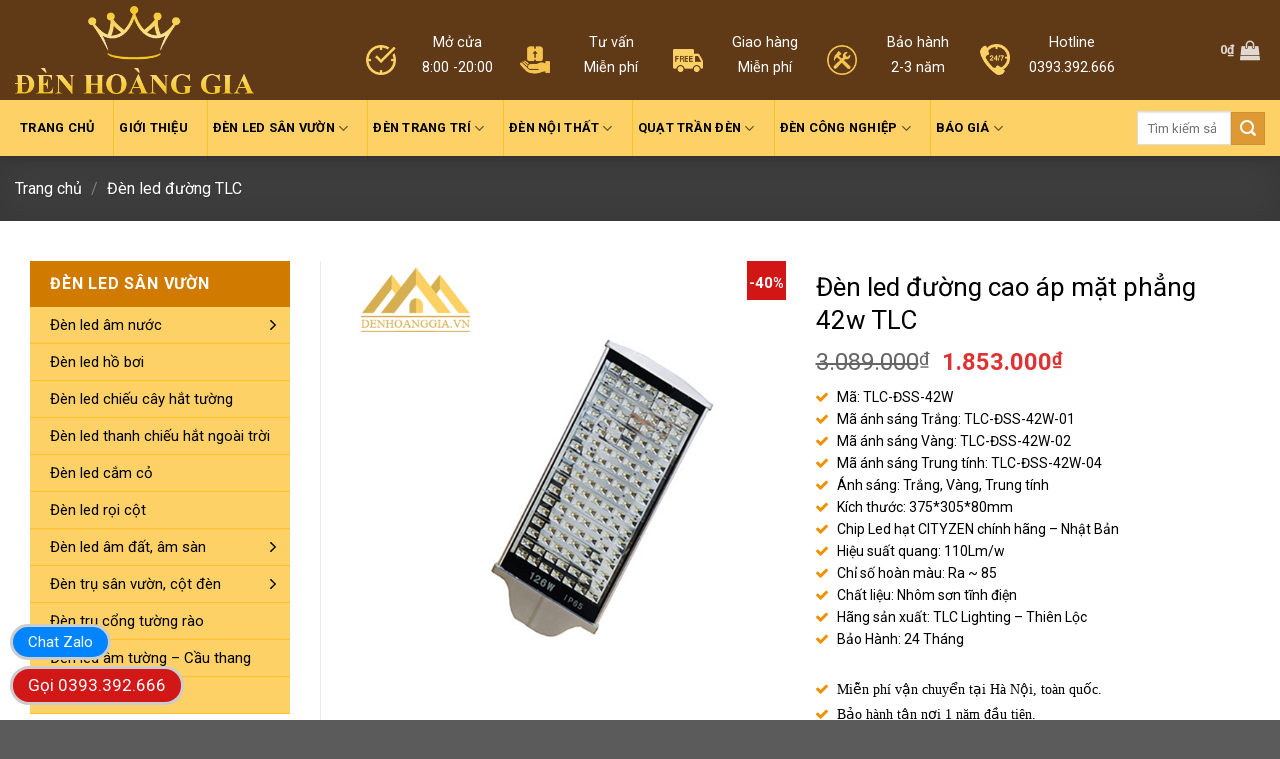

--- FILE ---
content_type: text/html; charset=UTF-8
request_url: https://denhoanggia.vn/san-pham/den-led-duong-cao-ap-mat-phang-42w-tlc
body_size: 33141
content:

<!DOCTYPE html>
<!--[if IE 9 ]> <html lang="vi" class="ie9 loading-site no-js"> <![endif]-->
<!--[if IE 8 ]> <html lang="vi" class="ie8 loading-site no-js"> <![endif]-->
<!--[if (gte IE 9)|!(IE)]><!--><html lang="vi" class="loading-site no-js"> <!--<![endif]-->
<head>
	<meta charset="UTF-8" />
	<meta name="viewport" content="width=device-width, initial-scale=1.0, maximum-scale=1.0, user-scalable=no" />

	<link rel="profile" href="http://gmpg.org/xfn/11" />
	<link rel="pingback" href="https://denhoanggia.vn/xmlrpc.php" />
<link rel="icon" href="https://denhoanggia.vn/favicon.png" type="image/x-icon" />
<link rel="shortcut icon" href="https://denhoanggia.vn/favicon.png" type="image/x-icon" />
	<!-- Chen font awesome -->
	<link rel="stylesheet" href="https://maxcdn.bootstrapcdn.com/font-awesome/4.7.0/css/font-awesome.min.css" />
	<script>(function(html){html.className = html.className.replace(/\bno-js\b/,'js')})(document.documentElement);</script>
<meta name='robots' content='noindex, nofollow' />
	<style>img:is([sizes="auto" i], [sizes^="auto," i]) { contain-intrinsic-size: 3000px 1500px }</style>
	<meta name="viewport" content="width=device-width, initial-scale=1" />
	<!-- This site is optimized with the Yoast SEO Premium plugin v26.2 (Yoast SEO v26.3) - https://yoast.com/wordpress/plugins/seo/ -->
	<title>Phân phối đèn led đường cao áp mặt phẳng 42w TLC chính hãng</title>
	<meta name="description" content="Đèn led đường cao áp mặt phẳng 42w TLC Lighting có chính sách bảo hành lên tới 36 tháng, thiết kế mặt đèn phắng kết hợp cùng với chip led Citizen của Nhật Bản đem lại chất lượng ánh sáng tốt, không chói lóa" />
	<meta property="og:locale" content="vi_VN" />
	<meta property="og:type" content="article" />
	<meta property="og:title" content="Đèn led đường cao áp mặt phẳng 42w TLC" />
	<meta property="og:description" content="Đèn led đường cao áp mặt phẳng 42w TLC Lighting có chính sách bảo hành lên tới 36 tháng, thiết kế mặt đèn phắng kết hợp cùng với chip led Citizen của Nhật Bản đem lại chất lượng ánh sáng tốt, không chói lóa" />
	<meta property="og:url" content="https://denhoanggia.vn/san-pham/den-led-duong-cao-ap-mat-phang-42w-tlc" />
	<meta property="og:site_name" content="Đèn Led Hoàng Gia - Đèn led cao cấp, giá rẻ chính hãng toàn quốc" />
	<meta property="article:publisher" content="https://www.facebook.com/denhoanggia.vn/" />
	<meta property="article:modified_time" content="2025-05-31T20:09:25+00:00" />
	<meta property="og:image" content="https://denhoanggia.vn/wp-content/uploads/2019/06/den-led-duong-cao-ap-sieu-sang.jpg" />
	<meta property="og:image:width" content="600" />
	<meta property="og:image:height" content="600" />
	<meta property="og:image:type" content="image/jpeg" />
	<meta name="twitter:card" content="summary_large_image" />
	<meta name="twitter:site" content="@denledhoanggia" />
	<meta name="twitter:label1" content="Ước tính thời gian đọc" />
	<meta name="twitter:data1" content="2 phút" />
	<script type="application/ld+json" class="yoast-schema-graph">{"@context":"https://schema.org","@graph":[{"@type":"WebPage","@id":"https://denhoanggia.vn/san-pham/den-led-duong-cao-ap-mat-phang-42w-tlc","url":"https://denhoanggia.vn/san-pham/den-led-duong-cao-ap-mat-phang-42w-tlc","name":"Phân phối đèn led đường cao áp mặt phẳng 42w TLC chính hãng","isPartOf":{"@id":"https://denhoanggia.vn/#website"},"primaryImageOfPage":{"@id":"https://denhoanggia.vn/san-pham/den-led-duong-cao-ap-mat-phang-42w-tlc#primaryimage"},"image":{"@id":"https://denhoanggia.vn/san-pham/den-led-duong-cao-ap-mat-phang-42w-tlc#primaryimage"},"thumbnailUrl":"https://denhoanggia.vn/wp-content/uploads/2019/06/den-led-duong-cao-ap-sieu-sang.jpg","datePublished":"2019-06-03T02:33:13+00:00","dateModified":"2025-05-31T20:09:25+00:00","description":"Đèn led đường cao áp mặt phẳng 42w TLC Lighting có chính sách bảo hành lên tới 36 tháng, thiết kế mặt đèn phắng kết hợp cùng với chip led Citizen của Nhật Bản đem lại chất lượng ánh sáng tốt, không chói lóa","breadcrumb":{"@id":"https://denhoanggia.vn/san-pham/den-led-duong-cao-ap-mat-phang-42w-tlc#breadcrumb"},"inLanguage":"vi","potentialAction":[{"@type":"ReadAction","target":["https://denhoanggia.vn/san-pham/den-led-duong-cao-ap-mat-phang-42w-tlc"]}]},{"@type":"ImageObject","inLanguage":"vi","@id":"https://denhoanggia.vn/san-pham/den-led-duong-cao-ap-mat-phang-42w-tlc#primaryimage","url":"https://denhoanggia.vn/wp-content/uploads/2019/06/den-led-duong-cao-ap-sieu-sang.jpg","contentUrl":"https://denhoanggia.vn/wp-content/uploads/2019/06/den-led-duong-cao-ap-sieu-sang.jpg","width":600,"height":600},{"@type":"BreadcrumbList","@id":"https://denhoanggia.vn/san-pham/den-led-duong-cao-ap-mat-phang-42w-tlc#breadcrumb","itemListElement":[{"@type":"ListItem","position":1,"name":"Trang chủ","item":"https://denhoanggia.vn/"},{"@type":"ListItem","position":2,"name":"Sản phẩm","item":"https://denhoanggia.vn/shop"},{"@type":"ListItem","position":3,"name":"Đèn led đường cao áp mặt phẳng 42w TLC"}]},{"@type":"WebSite","@id":"https://denhoanggia.vn/#website","url":"https://denhoanggia.vn/","name":"Đèn Led Hoàng Gia - Đèn led cao cấp, giá rẻ chính hãng toàn quốc","description":"","potentialAction":[{"@type":"SearchAction","target":{"@type":"EntryPoint","urlTemplate":"https://denhoanggia.vn/?s={search_term_string}"},"query-input":{"@type":"PropertyValueSpecification","valueRequired":true,"valueName":"search_term_string"}}],"inLanguage":"vi"}]}</script>
	<!-- / Yoast SEO Premium plugin. -->


<link rel='dns-prefetch' href='//fonts.googleapis.com' />
<link href='https://fonts.gstatic.com' crossorigin rel='preconnect' />
<link rel='prefetch' href='https://denhoanggia.vn/wp-content/themes/flatsome/assets/js/flatsome.js?ver=8e60d746741250b4dd4e' />
<link rel='prefetch' href='https://denhoanggia.vn/wp-content/themes/flatsome/assets/js/chunk.slider.js?ver=3.19.6' />
<link rel='prefetch' href='https://denhoanggia.vn/wp-content/themes/flatsome/assets/js/chunk.popups.js?ver=3.19.6' />
<link rel='prefetch' href='https://denhoanggia.vn/wp-content/themes/flatsome/assets/js/chunk.tooltips.js?ver=3.19.6' />
<link rel='prefetch' href='https://denhoanggia.vn/wp-content/themes/flatsome/assets/js/woocommerce.js?ver=dd6035ce106022a74757' />
<link rel="alternate" type="application/rss+xml" title="Dòng thông tin Đèn Led Hoàng Gia - Đèn led cao cấp, giá rẻ chính hãng toàn quốc &raquo;" href="https://denhoanggia.vn/feed" />
<link rel="alternate" type="application/rss+xml" title="Đèn Led Hoàng Gia - Đèn led cao cấp, giá rẻ chính hãng toàn quốc &raquo; Dòng bình luận" href="https://denhoanggia.vn/comments/feed" />
<script type="text/javascript">
/* <![CDATA[ */
window._wpemojiSettings = {"baseUrl":"https:\/\/s.w.org\/images\/core\/emoji\/16.0.1\/72x72\/","ext":".png","svgUrl":"https:\/\/s.w.org\/images\/core\/emoji\/16.0.1\/svg\/","svgExt":".svg","source":{"concatemoji":"https:\/\/denhoanggia.vn\/wp-includes\/js\/wp-emoji-release.min.js?ver=6.8.3"}};
/*! This file is auto-generated */
!function(s,n){var o,i,e;function c(e){try{var t={supportTests:e,timestamp:(new Date).valueOf()};sessionStorage.setItem(o,JSON.stringify(t))}catch(e){}}function p(e,t,n){e.clearRect(0,0,e.canvas.width,e.canvas.height),e.fillText(t,0,0);var t=new Uint32Array(e.getImageData(0,0,e.canvas.width,e.canvas.height).data),a=(e.clearRect(0,0,e.canvas.width,e.canvas.height),e.fillText(n,0,0),new Uint32Array(e.getImageData(0,0,e.canvas.width,e.canvas.height).data));return t.every(function(e,t){return e===a[t]})}function u(e,t){e.clearRect(0,0,e.canvas.width,e.canvas.height),e.fillText(t,0,0);for(var n=e.getImageData(16,16,1,1),a=0;a<n.data.length;a++)if(0!==n.data[a])return!1;return!0}function f(e,t,n,a){switch(t){case"flag":return n(e,"\ud83c\udff3\ufe0f\u200d\u26a7\ufe0f","\ud83c\udff3\ufe0f\u200b\u26a7\ufe0f")?!1:!n(e,"\ud83c\udde8\ud83c\uddf6","\ud83c\udde8\u200b\ud83c\uddf6")&&!n(e,"\ud83c\udff4\udb40\udc67\udb40\udc62\udb40\udc65\udb40\udc6e\udb40\udc67\udb40\udc7f","\ud83c\udff4\u200b\udb40\udc67\u200b\udb40\udc62\u200b\udb40\udc65\u200b\udb40\udc6e\u200b\udb40\udc67\u200b\udb40\udc7f");case"emoji":return!a(e,"\ud83e\udedf")}return!1}function g(e,t,n,a){var r="undefined"!=typeof WorkerGlobalScope&&self instanceof WorkerGlobalScope?new OffscreenCanvas(300,150):s.createElement("canvas"),o=r.getContext("2d",{willReadFrequently:!0}),i=(o.textBaseline="top",o.font="600 32px Arial",{});return e.forEach(function(e){i[e]=t(o,e,n,a)}),i}function t(e){var t=s.createElement("script");t.src=e,t.defer=!0,s.head.appendChild(t)}"undefined"!=typeof Promise&&(o="wpEmojiSettingsSupports",i=["flag","emoji"],n.supports={everything:!0,everythingExceptFlag:!0},e=new Promise(function(e){s.addEventListener("DOMContentLoaded",e,{once:!0})}),new Promise(function(t){var n=function(){try{var e=JSON.parse(sessionStorage.getItem(o));if("object"==typeof e&&"number"==typeof e.timestamp&&(new Date).valueOf()<e.timestamp+604800&&"object"==typeof e.supportTests)return e.supportTests}catch(e){}return null}();if(!n){if("undefined"!=typeof Worker&&"undefined"!=typeof OffscreenCanvas&&"undefined"!=typeof URL&&URL.createObjectURL&&"undefined"!=typeof Blob)try{var e="postMessage("+g.toString()+"("+[JSON.stringify(i),f.toString(),p.toString(),u.toString()].join(",")+"));",a=new Blob([e],{type:"text/javascript"}),r=new Worker(URL.createObjectURL(a),{name:"wpTestEmojiSupports"});return void(r.onmessage=function(e){c(n=e.data),r.terminate(),t(n)})}catch(e){}c(n=g(i,f,p,u))}t(n)}).then(function(e){for(var t in e)n.supports[t]=e[t],n.supports.everything=n.supports.everything&&n.supports[t],"flag"!==t&&(n.supports.everythingExceptFlag=n.supports.everythingExceptFlag&&n.supports[t]);n.supports.everythingExceptFlag=n.supports.everythingExceptFlag&&!n.supports.flag,n.DOMReady=!1,n.readyCallback=function(){n.DOMReady=!0}}).then(function(){return e}).then(function(){var e;n.supports.everything||(n.readyCallback(),(e=n.source||{}).concatemoji?t(e.concatemoji):e.wpemoji&&e.twemoji&&(t(e.twemoji),t(e.wpemoji)))}))}((window,document),window._wpemojiSettings);
/* ]]> */
</script>
<style id='wp-emoji-styles-inline-css' type='text/css'>

	img.wp-smiley, img.emoji {
		display: inline !important;
		border: none !important;
		box-shadow: none !important;
		height: 1em !important;
		width: 1em !important;
		margin: 0 0.07em !important;
		vertical-align: -0.1em !important;
		background: none !important;
		padding: 0 !important;
	}
</style>
<style id='wp-block-library-inline-css' type='text/css'>
:root{--wp-admin-theme-color:#007cba;--wp-admin-theme-color--rgb:0,124,186;--wp-admin-theme-color-darker-10:#006ba1;--wp-admin-theme-color-darker-10--rgb:0,107,161;--wp-admin-theme-color-darker-20:#005a87;--wp-admin-theme-color-darker-20--rgb:0,90,135;--wp-admin-border-width-focus:2px;--wp-block-synced-color:#7a00df;--wp-block-synced-color--rgb:122,0,223;--wp-bound-block-color:var(--wp-block-synced-color)}@media (min-resolution:192dpi){:root{--wp-admin-border-width-focus:1.5px}}.wp-element-button{cursor:pointer}:root{--wp--preset--font-size--normal:16px;--wp--preset--font-size--huge:42px}:root .has-very-light-gray-background-color{background-color:#eee}:root .has-very-dark-gray-background-color{background-color:#313131}:root .has-very-light-gray-color{color:#eee}:root .has-very-dark-gray-color{color:#313131}:root .has-vivid-green-cyan-to-vivid-cyan-blue-gradient-background{background:linear-gradient(135deg,#00d084,#0693e3)}:root .has-purple-crush-gradient-background{background:linear-gradient(135deg,#34e2e4,#4721fb 50%,#ab1dfe)}:root .has-hazy-dawn-gradient-background{background:linear-gradient(135deg,#faaca8,#dad0ec)}:root .has-subdued-olive-gradient-background{background:linear-gradient(135deg,#fafae1,#67a671)}:root .has-atomic-cream-gradient-background{background:linear-gradient(135deg,#fdd79a,#004a59)}:root .has-nightshade-gradient-background{background:linear-gradient(135deg,#330968,#31cdcf)}:root .has-midnight-gradient-background{background:linear-gradient(135deg,#020381,#2874fc)}.has-regular-font-size{font-size:1em}.has-larger-font-size{font-size:2.625em}.has-normal-font-size{font-size:var(--wp--preset--font-size--normal)}.has-huge-font-size{font-size:var(--wp--preset--font-size--huge)}.has-text-align-center{text-align:center}.has-text-align-left{text-align:left}.has-text-align-right{text-align:right}#end-resizable-editor-section{display:none}.aligncenter{clear:both}.items-justified-left{justify-content:flex-start}.items-justified-center{justify-content:center}.items-justified-right{justify-content:flex-end}.items-justified-space-between{justify-content:space-between}.screen-reader-text{border:0;clip-path:inset(50%);height:1px;margin:-1px;overflow:hidden;padding:0;position:absolute;width:1px;word-wrap:normal!important}.screen-reader-text:focus{background-color:#ddd;clip-path:none;color:#444;display:block;font-size:1em;height:auto;left:5px;line-height:normal;padding:15px 23px 14px;text-decoration:none;top:5px;width:auto;z-index:100000}html :where(.has-border-color){border-style:solid}html :where([style*=border-top-color]){border-top-style:solid}html :where([style*=border-right-color]){border-right-style:solid}html :where([style*=border-bottom-color]){border-bottom-style:solid}html :where([style*=border-left-color]){border-left-style:solid}html :where([style*=border-width]){border-style:solid}html :where([style*=border-top-width]){border-top-style:solid}html :where([style*=border-right-width]){border-right-style:solid}html :where([style*=border-bottom-width]){border-bottom-style:solid}html :where([style*=border-left-width]){border-left-style:solid}html :where(img[class*=wp-image-]){height:auto;max-width:100%}:where(figure){margin:0 0 1em}html :where(.is-position-sticky){--wp-admin--admin-bar--position-offset:var(--wp-admin--admin-bar--height,0px)}@media screen and (max-width:600px){html :where(.is-position-sticky){--wp-admin--admin-bar--position-offset:0px}}
</style>
<style id='woocommerce-inline-inline-css' type='text/css'>
.woocommerce form .form-row .required { visibility: visible; }
</style>
<link rel='stylesheet' id='dashicons-css' href='https://denhoanggia.vn/wp-includes/css/dashicons.min.css?ver=6.8.3' type='text/css' media='all' />
<link rel='stylesheet' id='woo-variation-swatches-css' href='https://denhoanggia.vn/wp-content/plugins/woo-variation-swatches/assets/css/frontend.min.css?ver=1763005227' type='text/css' media='all' />
<style id='woo-variation-swatches-inline-css' type='text/css'>
:root {
--wvs-tick:url("data:image/svg+xml;utf8,%3Csvg filter='drop-shadow(0px 0px 2px rgb(0 0 0 / .8))' xmlns='http://www.w3.org/2000/svg'  viewBox='0 0 30 30'%3E%3Cpath fill='none' stroke='%23ffffff' stroke-linecap='round' stroke-linejoin='round' stroke-width='4' d='M4 16L11 23 27 7'/%3E%3C/svg%3E");

--wvs-cross:url("data:image/svg+xml;utf8,%3Csvg filter='drop-shadow(0px 0px 5px rgb(255 255 255 / .6))' xmlns='http://www.w3.org/2000/svg' width='72px' height='72px' viewBox='0 0 24 24'%3E%3Cpath fill='none' stroke='%23ff0000' stroke-linecap='round' stroke-width='0.6' d='M5 5L19 19M19 5L5 19'/%3E%3C/svg%3E");
--wvs-single-product-item-width:30px;
--wvs-single-product-item-height:30px;
--wvs-single-product-item-font-size:12px}
</style>
<link rel='stylesheet' id='brands-styles-css' href='https://denhoanggia.vn/wp-content/plugins/woocommerce/assets/css/brands.css?ver=10.3.5' type='text/css' media='all' />
<link rel='stylesheet' id='aiohg-quote-table-css' href='https://denhoanggia.vn/wp-content/themes/flatsome-child/bao-gia/lam-bang-bao-gia.css?ver=1764944027' type='text/css' media='all' />
<link rel='stylesheet' id='flatsome-main-css' href='https://denhoanggia.vn/wp-content/themes/flatsome/assets/css/flatsome.css?ver=3.19.6' type='text/css' media='all' />
<style id='flatsome-main-inline-css' type='text/css'>
@font-face {
				font-family: "fl-icons";
				font-display: block;
				src: url(https://denhoanggia.vn/wp-content/themes/flatsome/assets/css/icons/fl-icons.eot?v=3.19.6);
				src:
					url(https://denhoanggia.vn/wp-content/themes/flatsome/assets/css/icons/fl-icons.eot#iefix?v=3.19.6) format("embedded-opentype"),
					url(https://denhoanggia.vn/wp-content/themes/flatsome/assets/css/icons/fl-icons.woff2?v=3.19.6) format("woff2"),
					url(https://denhoanggia.vn/wp-content/themes/flatsome/assets/css/icons/fl-icons.ttf?v=3.19.6) format("truetype"),
					url(https://denhoanggia.vn/wp-content/themes/flatsome/assets/css/icons/fl-icons.woff?v=3.19.6) format("woff"),
					url(https://denhoanggia.vn/wp-content/themes/flatsome/assets/css/icons/fl-icons.svg?v=3.19.6#fl-icons) format("svg");
			}
</style>
<link rel='stylesheet' id='flatsome-shop-css' href='https://denhoanggia.vn/wp-content/themes/flatsome/assets/css/flatsome-shop.css?ver=3.19.6' type='text/css' media='all' />
<link rel='stylesheet' id='flatsome-style-css' href='https://denhoanggia.vn/wp-content/themes/flatsome-child/style.css?ver=3.0' type='text/css' media='all' />
<link rel='stylesheet' id='flatsome-googlefonts-css' href='//fonts.googleapis.com/css?family=Roboto%3Aregular%2Cregular%2Cregular%2C700%2Cregular&#038;display=swap&#038;ver=3.9' type='text/css' media='all' />
<script type="text/javascript" src="https://denhoanggia.vn/wp-includes/js/jquery/jquery.min.js?ver=3.7.1" id="jquery-core-js"></script>
<script type="text/javascript" src="https://denhoanggia.vn/wp-includes/js/jquery/jquery-migrate.min.js?ver=3.4.1" id="jquery-migrate-js"></script>
<script type="text/javascript" src="https://denhoanggia.vn/wp-content/plugins/woocommerce/assets/js/jquery-blockui/jquery.blockUI.min.js?ver=2.7.0-wc.10.3.5" id="wc-jquery-blockui-js" data-wp-strategy="defer"></script>
<script type="text/javascript" id="wc-add-to-cart-js-extra">
/* <![CDATA[ */
var wc_add_to_cart_params = {"ajax_url":"\/wp-admin\/admin-ajax.php","wc_ajax_url":"\/?wc-ajax=%%endpoint%%","i18n_view_cart":"Xem gi\u1ecf h\u00e0ng","cart_url":"https:\/\/denhoanggia.vn\/gio-hang","is_cart":"","cart_redirect_after_add":"yes"};
/* ]]> */
</script>
<script type="text/javascript" src="https://denhoanggia.vn/wp-content/plugins/woocommerce/assets/js/frontend/add-to-cart.min.js?ver=10.3.5" id="wc-add-to-cart-js" defer="defer" data-wp-strategy="defer"></script>
<script type="text/javascript" id="wc-single-product-js-extra">
/* <![CDATA[ */
var wc_single_product_params = {"i18n_required_rating_text":"Vui l\u00f2ng ch\u1ecdn m\u1ed9t m\u1ee9c \u0111\u00e1nh gi\u00e1","i18n_rating_options":["1 tr\u00ean 5 sao","2 tr\u00ean 5 sao","3 tr\u00ean 5 sao","4 tr\u00ean 5 sao","5 tr\u00ean 5 sao"],"i18n_product_gallery_trigger_text":"Xem th\u01b0 vi\u1ec7n \u1ea3nh to\u00e0n m\u00e0n h\u00ecnh","review_rating_required":"no","flexslider":{"rtl":false,"animation":"slide","smoothHeight":true,"directionNav":false,"controlNav":"thumbnails","slideshow":false,"animationSpeed":500,"animationLoop":false,"allowOneSlide":false},"zoom_enabled":"","zoom_options":[],"photoswipe_enabled":"","photoswipe_options":{"shareEl":false,"closeOnScroll":false,"history":false,"hideAnimationDuration":0,"showAnimationDuration":0},"flexslider_enabled":""};
/* ]]> */
</script>
<script type="text/javascript" src="https://denhoanggia.vn/wp-content/plugins/woocommerce/assets/js/frontend/single-product.min.js?ver=10.3.5" id="wc-single-product-js" defer="defer" data-wp-strategy="defer"></script>
<script type="text/javascript" src="https://denhoanggia.vn/wp-content/plugins/woocommerce/assets/js/js-cookie/js.cookie.min.js?ver=2.1.4-wc.10.3.5" id="wc-js-cookie-js" data-wp-strategy="defer"></script>
<link rel="https://api.w.org/" href="https://denhoanggia.vn/wp-json/" /><link rel="alternate" title="JSON" type="application/json" href="https://denhoanggia.vn/wp-json/wp/v2/product/27240" /><link rel="EditURI" type="application/rsd+xml" title="RSD" href="https://denhoanggia.vn/xmlrpc.php?rsd" />
<meta name="generator" content="WordPress 6.8.3" />
<meta name="generator" content="WooCommerce 10.3.5" />
<link rel='shortlink' href='https://denhoanggia.vn/?p=27240' />
<link rel="alternate" title="oNhúng (JSON)" type="application/json+oembed" href="https://denhoanggia.vn/wp-json/oembed/1.0/embed?url=https%3A%2F%2Fdenhoanggia.vn%2Fsan-pham%2Fden-led-duong-cao-ap-mat-phang-42w-tlc" />
<link rel="alternate" title="oNhúng (XML)" type="text/xml+oembed" href="https://denhoanggia.vn/wp-json/oembed/1.0/embed?url=https%3A%2F%2Fdenhoanggia.vn%2Fsan-pham%2Fden-led-duong-cao-ap-mat-phang-42w-tlc&#038;format=xml" />
<!-- Schema optimized by Schema Pro --><script type="application/ld+json">{"@context":"https://schema.org","@type":"Product","name":"Đèn led đường cao áp mặt phẳng 42w TLC","image":{"@type":"ImageObject","url":"https://denhoanggia.vn/wp-content/uploads/2019/06/den-led-duong-cao-ap-sieu-sang.jpg","width":600,"height":600},"description":"Thông số kỹ thuật của đèn led đường cao áp mặt phẳng 42w TLC\r\n\r\n\r\n\r\nMã:\r\nTLC-ĐSS-42W\r\n\r\n\r\nMã ánh sáng trắng:\r\nTLC-ĐSS-42W-01\r\n\r\n\r\nMã ánh sáng vàng:\r\nTLC-ĐSS-42W-02\r\n\r\n\r\nMã ánh sáng trung tính:\r\nTLC-ĐSS-42W-04\r\n\r\n\r\nTên\r\nĐèn led đường cao áp mặt phẳng\r\n\r\n\r\nHãng sản xuất:\r\nTLC Lighting\r\n\r\n\r\nCông suất:\r\n42W\r\n\r\n\r\nÁnh sáng\r\nTrắng, Vàng, trung tính\r\n\r\n\r\nNhiệt độ màu\r\n3500K, 4000K, 6500k\r\n\r\n\r\nĐiện áp (AC)\r\n100-275 VAC\r\n\r\n\r\nHiệu suất quang\r\n~130Lm/w\r\n\r\n\r\nĐộ hoàn màu:\r\n&gt;85Ra\r\n\r\n\r\nChế độ ánh sáng\r\nChống chói\r\n\r\n\r\nĐường kính lỗ khoét\r\n375*305*80mm\r\n\r\n\r\nChất liệu\r\nNhôm sơn tĩnh điện\r\n\r\n\r\nChip Led\r\nChip Led hạt CITYZEN chính hãng - Nhật Bản\r\n\r\n\r\nTuổi thọ\r\n40.000 giờ\r\n\r\n\r\nBảo hành\r\n3 năm\r\n\r\n\r\nVận chuyển\r\nMiễn phí vận chuyển\r\n\r\n\r\n\r\nĐịa chỉ bán đèn led đường cao áp mặt phẳng 42w TLC giá rẻ tại Hà Nội\r\n\r\n\r\n \tĐÈN LED HOÀNG GIA\r\n \tTrụ sở Hà Nội: 126 Đại Mỗ, Q Nam Từ Liêm, Hà Nội.\r\n \tHotline 1: 0393.392.666 - Zalo 0393.392.666\r\n \tHotline 2: 0916.773.555 - Zalo 0916.773.555\r\n \tEmail: hkd.hoanggiavn@gmail.com\r\n \tChi nhánh TP HCM: Khu phố 6, Bình Hưng Hòa, Q Bình Tân, TP Hồ Chí Minh. Hotline: 0393.392.666\r\n \tChi nhánh Bình phước: 123, Phan Chu Trinh, Lộc Ninh, Bình Phước. Hotline: 0977 717 966\r\n\r\n\r\nGiá và thông số sản phẩm cùng loại:\r\n\r\n\r\n\r\nĐèn led đường cá mập\r\n\r\n\r\nCông suất\r\nKích thước\r\nQuang thông(Lm)\r\nGiá bán\r\n\r\n\r\n20w\r\n510x220x80mm\r\n2.600\r\n667.000đ\r\n\r\n\r\n50w\r\n550x250x80mm\r\n6.500\r\n1.466.000đ\r\n\r\n\r\n100w\r\n880x340x110mm\r\n13.000\r\n2.867.000đ\r\n\r\n\r\n150w\r\n1050x520x120mm\r\n19.500\r\n3.733.000đ\r\n\r\n\r\n\r\n\r\n\r\n\r\nĐèn led đường mặt phẳng\r\n\r\n\r\nCông suất\r\nKích thước\r\nQuang thông(Lm)\r\nGiá bán\r\n\r\n\r\n42w\r\n375x305x80mm\r\n5.460\r\n1.853.000đ\r\n\r\n\r\n56w\r\n435x305x80mm\r\n7.280\r\n2.387.000đ\r\n\r\n\r\n70w\r\n495x305x80mm\r\n9.100\r\n2.920.000đ\r\n\r\n\r\n84w\r\n610x340x100mm\r\n10.920\r\n3.587.000đ\r\n\r\n\r\n98w\r\n615x305x90mm\r\n12.740\r\n3.986.000đ\r\n\r\n\r\n112w\r\n675x305x98mm\r\n14.560\r\n4.520.000đ\r\n\r\n\r\n126w\r\n735x305x112mm\r\n16.380\r\n4.920.000đ\r\n\r\n\r\n168w\r\n950x340x100mm\r\n21.840\r\n6.520.000đ","sku":"TLC-ĐSS-42W","mpn":"TLC-ĐSS-42W","brand":{"@type":"Brand","name":"TLC"},"aggregateRating":{"@type":"AggregateRating","ratingValue":"5","reviewCount":"123"},"offers":{"@type":"Offer","price":"1853000","priceValidUntil":"2020-12-30T08:00:00+0000","url":"https://denhoanggia.vn/san-pham/den-led-duong-cao-ap-mat-phang-42w-tlc","priceCurrency":"VND","availability":"InStock"}}</script><!-- / Schema optimized by Schema Pro --><!-- site-navigation-element Schema optimized by Schema Pro --><script type="application/ld+json">{"@context":"https:\/\/schema.org","@graph":[{"@context":"https:\/\/schema.org","@type":"SiteNavigationElement","id":"site-navigation","name":"\u0110\u00e8n Led Spotlight \u00e2m tr\u1ea7n","url":"https:\/\/denhoanggia.vn\/danh-muc\/den-led-downlight-don-downlight-doi"},{"@context":"https:\/\/schema.org","@type":"SiteNavigationElement","id":"site-navigation","name":"\u0110\u00e8n Led Downlight \u00e2m tr\u1ea7n","url":"https:\/\/denhoanggia.vn\/danh-muc\/den-led-am-tran"},{"@context":"https:\/\/schema.org","@type":"SiteNavigationElement","id":"site-navigation","name":"\u0110\u00e8n Spotlight led \u00e2m tr\u1ea7n","url":"https:\/\/denhoanggia.vn\/danh-muc\/den-led-downlight-don-downlight-doi"},{"@context":"https:\/\/schema.org","@type":"SiteNavigationElement","id":"site-navigation","name":"\u0110\u00e8n led \u00e2m tr\u1ea7n c\u1ed5 \u0111i\u1ec3n","url":"https:\/\/denhoanggia.vn\/danh-muc\/den-led-am-tran-co-dien-hoa-van"},{"@context":"https:\/\/schema.org","@type":"SiteNavigationElement","id":"site-navigation","name":"\u0110\u00e8n led \u00e2m tr\u1ea7n 3 m\u00e0u","url":"https:\/\/denhoanggia.vn\/danh-muc\/den-led-am-tran-3-mau"},{"@context":"https:\/\/schema.org","@type":"SiteNavigationElement","id":"site-navigation","name":"\u0110\u00e8n led \u00e2m tr\u1ea7n kh\u1ed1i \u0111\u00fac","url":"https:\/\/denhoanggia.vn\/danh-muc\/den-led-am-tran-khoi-duc"},{"@context":"https:\/\/schema.org","@type":"SiteNavigationElement","id":"site-navigation","name":"\u0110\u00e8n led \u00e2m tr\u1ea7n \u0111\u1ebf d\u00e0y","url":"https:\/\/denhoanggia.vn\/danh-muc\/den-led-am-tran-de-day"},{"@context":"https:\/\/schema.org","@type":"SiteNavigationElement","id":"site-navigation","name":"\u0110\u00e8n led \u00e2m tr\u1ea7n \u0111\u1ebf m\u1ecfng","url":"https:\/\/denhoanggia.vn\/danh-muc\/den-led-am-tran-de-mong"},{"@context":"https:\/\/schema.org","@type":"SiteNavigationElement","id":"site-navigation","name":"\u0110\u00e8n led \u00e2m tr\u1ea7n si\u00eau m\u1ecfng","url":"https:\/\/denhoanggia.vn\/danh-muc\/den-led-am-tran-sieu-mong"},{"@context":"https:\/\/schema.org","@type":"SiteNavigationElement","id":"site-navigation","name":"\u0110\u00e8n led \u00e2m tr\u1ea7n Nano","url":"https:\/\/denhoanggia.vn\/danh-muc\/den-led-am-tran-mat-cong-nano-tlc"},{"@context":"https:\/\/schema.org","@type":"SiteNavigationElement","id":"site-navigation","name":"\u0110\u00e8n led \u00e2m tr\u1ea7n m\u1eb7t cong","url":"https:\/\/denhoanggia.vn\/danh-muc\/den-led-am-tran-mat-cong"},{"@context":"https:\/\/schema.org","@type":"SiteNavigationElement","id":"site-navigation","name":"\u0110\u00e8n led \u1ed1p tr\u1ea7n trang tr\u00ed - \u0110\u00e8n m\u00e2m","url":"https:\/\/denhoanggia.vn\/danh-muc\/den-led-op-tran-trang-tri-den-mam"},{"@context":"https:\/\/schema.org","@type":"SiteNavigationElement","id":"site-navigation","name":"\u0110\u00e8n led \u1ed1p tr\u1ea7n mica - \u0110\u00e8n m\u00e2m mica","url":"https:\/\/denhoanggia.vn\/danh-muc\/den-led-op-tran-mica-den-mam-mica"},{"@context":"https:\/\/schema.org","@type":"SiteNavigationElement","id":"site-navigation","name":"\u0110\u00e8n led \u1ed1p tr\u1ea7n pha l\u00ea - \u0110\u00e8n m\u00e2m pha l\u00ea","url":"https:\/\/denhoanggia.vn\/danh-muc\/den-led-op-tran-pha-le-den-mam-pha-le"},{"@context":"https:\/\/schema.org","@type":"SiteNavigationElement","id":"site-navigation","name":"\u0110\u00e8n led \u1ed1p tr\u1ea7n \u0111\u1ed3ng - \u0110\u00e8n m\u00e2m \u0111\u1ed3ng","url":"https:\/\/denhoanggia.vn\/danh-muc\/den-led-op-tran-dong-den-mam-dong"},{"@context":"https:\/\/schema.org","@type":"SiteNavigationElement","id":"site-navigation","name":"\u0110\u00e8n led \u1ed1p tr\u1ea7n g\u1ed7 - \u0110\u00e8n m\u00e2m g\u1ed7","url":"https:\/\/denhoanggia.vn\/danh-muc\/den-led-op-tran-go-den-mam-go"},{"@context":"https:\/\/schema.org","@type":"SiteNavigationElement","id":"site-navigation","name":"\u0110\u00e8n m\u00e2m led \u1ed1p tr\u1ea7n hi\u1ec7n \u0111\u1ea1i","url":"https:\/\/denhoanggia.vn\/danh-muc\/den-mam-led-op-tran-hien-dai"},{"@context":"https:\/\/schema.org","@type":"SiteNavigationElement","id":"site-navigation","name":"\u0110\u00e8n \u1ed1p tr\u1ea7n led t\u00e2n c\u1ed5 \u0111i\u1ec3n","url":"https:\/\/denhoanggia.vn\/danh-muc\/den-op-tran-led-tan-co-dien"},{"@context":"https:\/\/schema.org","@type":"SiteNavigationElement","id":"site-navigation","name":"\u0110\u00e8n m\u00e2m LED \u1ed1p tr\u1ea7n h\u00ecnh tr\u00f2n - v\u00f2ng tr\u00f2n","url":"https:\/\/denhoanggia.vn\/danh-muc\/den-mam-led-op-tran-hinh-tron-vong-tron"},{"@context":"https:\/\/schema.org","@type":"SiteNavigationElement","id":"site-navigation","name":"\u0110\u00e8n m\u00e2m LED \u1ed1p tr\u1ea7n h\u00ecnh vu\u00f4ng - v\u00f2ng vu\u00f4ng","url":"https:\/\/denhoanggia.vn\/danh-muc\/den-mam-led-op-tran-hinh-vuong-vong-vuong"},{"@context":"https:\/\/schema.org","@type":"SiteNavigationElement","id":"site-navigation","name":"\u0110\u00e8n led \u1ed1p tr\u1ea7n ph\u00f2ng tr\u1ebb em","url":"https:\/\/denhoanggia.vn\/danh-muc\/den-led-op-tran-phong-tre-em"},{"@context":"https:\/\/schema.org","@type":"SiteNavigationElement","id":"site-navigation","name":"\u0110\u00e8n led \u1ed1p tr\u1ea7n ph\u1ed5 th\u00f4ng","url":"https:\/\/denhoanggia.vn\/danh-muc\/den-led-op-tran-pho-thong"},{"@context":"https:\/\/schema.org","@type":"SiteNavigationElement","id":"site-navigation","name":"\u0110\u00e8n led panel t\u1ea5m","url":"https:\/\/denhoanggia.vn\/danh-muc\/den-led-panel-tam"},{"@context":"https:\/\/schema.org","@type":"SiteNavigationElement","id":"site-navigation","name":"\u0110\u00e8n tu\u00fdp led","url":"https:\/\/denhoanggia.vn\/danh-muc\/den-tuyp-led"},{"@context":"https:\/\/schema.org","@type":"SiteNavigationElement","id":"site-navigation","name":"\u0110\u00e8n tu\u00fdp led T5","url":"https:\/\/denhoanggia.vn\/danh-muc\/den-tuyp-led-t5"},{"@context":"https:\/\/schema.org","@type":"SiteNavigationElement","id":"site-navigation","name":"\u0110\u00e8n tu\u00fdp led T8","url":"https:\/\/denhoanggia.vn\/danh-muc\/den-tuyp-led-t8"},{"@context":"https:\/\/schema.org","@type":"SiteNavigationElement","id":"site-navigation","name":"\u0110\u00e8n tu\u00fdp led b\u00e1n nguy\u1ec7t","url":"https:\/\/denhoanggia.vn\/danh-muc\/den-tuyp-led-ban-nguyet"},{"@context":"https:\/\/schema.org","@type":"SiteNavigationElement","id":"site-navigation","name":"\u0110\u00e8n led ch\u1ed1ng \u1ea9m","url":"https:\/\/denhoanggia.vn\/danh-muc\/den-led-chong-am"},{"@context":"https:\/\/schema.org","@type":"SiteNavigationElement","id":"site-navigation","name":"\u0110\u00e8n led th\u1ea3 v\u0103n ph\u00f2ng","url":"https:\/\/denhoanggia.vn\/danh-muc\/den-led-tha-van-phong"},{"@context":"https:\/\/schema.org","@type":"SiteNavigationElement","id":"site-navigation","name":"\u0110\u00e8n led \u1ed1ng b\u01a1 - \u0110\u00e8n lon","url":"https:\/\/denhoanggia.vn\/danh-muc\/den-led-ong-bo"},{"@context":"https:\/\/schema.org","@type":"SiteNavigationElement","id":"site-navigation","name":"\u0110\u00e8n t\u01b0\u1eddng led","url":"https:\/\/denhoanggia.vn\/danh-muc\/den-tuong-led"},{"@context":"https:\/\/schema.org","@type":"SiteNavigationElement","id":"site-navigation","name":"\u0110\u00e8n t\u01b0\u1eddng pha l\u00ea","url":"https:\/\/denhoanggia.vn\/danh-muc\/den-tuong-pha-le"},{"@context":"https:\/\/schema.org","@type":"SiteNavigationElement","id":"site-navigation","name":"\u0110\u00e8n t\u01b0\u1eddng \u0111\u1ed3ng LED","url":"https:\/\/denhoanggia.vn\/danh-muc\/den-tuong-dong-led"},{"@context":"https:\/\/schema.org","@type":"SiteNavigationElement","id":"site-navigation","name":"\u0110\u00e8n t\u01b0\u1eddng h\u1ee3p kim m\u1ea1 \u0111\u1ed3ng","url":"https:\/\/denhoanggia.vn\/danh-muc\/den-tuong-hop-kim-ma-dong"},{"@context":"https:\/\/schema.org","@type":"SiteNavigationElement","id":"site-navigation","name":"\u0110\u00e8n t\u01b0\u1eddng Nh\u00f4m","url":"https:\/\/denhoanggia.vn\/danh-muc\/den-tuong-nhom"},{"@context":"https:\/\/schema.org","@type":"SiteNavigationElement","id":"site-navigation","name":"Qu\u1ea1t tr\u1ea7n \u0111\u00e8n trang tr\u00ed","url":"https:\/\/denhoanggia.vn\/danh-muc\/quat-tran-den"},{"@context":"https:\/\/schema.org","@type":"SiteNavigationElement","id":"site-navigation","name":"\u0110\u00e8n ch\u00f9m trang tr\u00ed","url":"https:\/\/denhoanggia.vn\/danh-muc\/den-chum"},{"@context":"https:\/\/schema.org","@type":"SiteNavigationElement","id":"site-navigation","name":"\u0110\u00e8n ch\u00f9m pha l\u00ea","url":"https:\/\/denhoanggia.vn\/danh-muc\/den-chum-pha-le"},{"@context":"https:\/\/schema.org","@type":"SiteNavigationElement","id":"site-navigation","name":"\u0110\u00e8n ch\u00f9m \u0111\u1ed3ng","url":"https:\/\/denhoanggia.vn\/danh-muc\/den-chum-dong"},{"@context":"https:\/\/schema.org","@type":"SiteNavigationElement","id":"site-navigation","name":"\u0110\u00e8n led th\u1ea3 tr\u1ea7n","url":"https:\/\/denhoanggia.vn\/danh-muc\/den-led-tha-tran"},{"@context":"https:\/\/schema.org","@type":"SiteNavigationElement","id":"site-navigation","name":"\u0110\u00e8n th\u1ea3 pha l\u00ea","url":"https:\/\/denhoanggia.vn\/danh-muc\/den-tha-pha-le"},{"@context":"https:\/\/schema.org","@type":"SiteNavigationElement","id":"site-navigation","name":"\u0110\u00e8n LED th\u1ea3 \u0111\u1ed3ng","url":"https:\/\/denhoanggia.vn\/danh-muc\/den-led-tha-dong"},{"@context":"https:\/\/schema.org","@type":"SiteNavigationElement","id":"site-navigation","name":"\u0110\u00e8n led r\u1ecdi tranh - r\u1ecdi g\u01b0\u01a1ng","url":"https:\/\/denhoanggia.vn\/danh-muc\/den-led-roi-tranh-roi-guong"},{"@context":"https:\/\/schema.org","@type":"SiteNavigationElement","id":"site-navigation","name":"\u0110\u00e8n led r\u1ecdi ray","url":"https:\/\/denhoanggia.vn\/danh-muc\/den-led-chieu-roi-roi-ray"},{"@context":"https:\/\/schema.org","@type":"SiteNavigationElement","id":"site-navigation","name":"\u0110\u00e8n led ray nam ch\u00e2m","url":"https:\/\/denhoanggia.vn\/danh-muc\/den-led-ray-nam-cham"},{"@context":"https:\/\/schema.org","@type":"SiteNavigationElement","id":"site-navigation","name":"\u0110\u00e8n led d\u00e2y","url":"https:\/\/denhoanggia.vn\/danh-muc\/den-led-day"},{"@context":"https:\/\/schema.org","@type":"SiteNavigationElement","id":"site-navigation","name":"\u0110\u00e8n led b\u00fap","url":"https:\/\/denhoanggia.vn\/danh-muc\/den-led-bup"},{"@context":"https:\/\/schema.org","@type":"SiteNavigationElement","id":"site-navigation","name":"\u0110\u00e8n led thanh nh\u00f4m","url":"https:\/\/denhoanggia.vn\/danh-muc\/den-led-sao-bang-led-thanh"}]}</script><!-- / site-navigation-element Schema optimized by Schema Pro --><!-- sitelink-search-box Schema optimized by Schema Pro --><script type="application/ld+json">{"@context":"https:\/\/schema.org","@type":"WebSite","name":"C\u00f4ng ty \u0111\u00e8n led Ho\u00e0ng Gia","url":"https:\/\/denhoanggia.vn","potentialAction":[{"@type":"SearchAction","target":"https:\/\/denhoanggia.vn\/?s={search_term_string}","query-input":"required name=search_term_string"}]}</script><!-- / sitelink-search-box Schema optimized by Schema Pro --><!-- breadcrumb Schema optimized by Schema Pro --><script type="application/ld+json">{"@context":"https:\/\/schema.org","@type":"BreadcrumbList","itemListElement":[{"@type":"ListItem","position":1,"item":{"@id":"https:\/\/denhoanggia.vn\/","name":"Home"}},{"@type":"ListItem","position":2,"item":{"@id":"https:\/\/denhoanggia.vn\/shop","name":"S\u1ea3n ph\u1ea9m"}},{"@type":"ListItem","position":3,"item":{"@id":"https:\/\/denhoanggia.vn\/san-pham\/den-led-duong-cao-ap-mat-phang-42w-tlc","name":"\u0110e\u0300n led \u0111\u01b0\u01a1\u0300ng cao \u00e1p m\u1eb7t ph\u1eb3ng 42w TLC"}}]}</script><!-- / breadcrumb Schema optimized by Schema Pro -->	<noscript><style>.woocommerce-product-gallery{ opacity: 1 !important; }</style></noscript>
				<style id="wpsp-style-frontend"></style>
			<link rel="icon" href="https://denhoanggia.vn/wp-content/uploads/2021/04/logo-den-hoang-gia-100x100.png" sizes="32x32" />
<link rel="icon" href="https://denhoanggia.vn/wp-content/uploads/2021/04/logo-den-hoang-gia.png" sizes="192x192" />
<link rel="apple-touch-icon" href="https://denhoanggia.vn/wp-content/uploads/2021/04/logo-den-hoang-gia.png" />
<meta name="msapplication-TileImage" content="https://denhoanggia.vn/wp-content/uploads/2021/04/logo-den-hoang-gia.png" />
<style id="custom-css" type="text/css">:root {--primary-color: #3d3d3d;--fs-color-primary: #3d3d3d;--fs-color-secondary: #dd9933;--fs-color-success: #1e73be;--fs-color-alert: #dd3333;--fs-experimental-link-color: #dd3333;--fs-experimental-link-color-hover: #dd3333;}.tooltipster-base {--tooltip-color: #fff;--tooltip-bg-color: #000;}.off-canvas-right .mfp-content, .off-canvas-left .mfp-content {--drawer-width: 300px;}.off-canvas .mfp-content.off-canvas-cart {--drawer-width: 360px;}.container-width, .full-width .ubermenu-nav, .container, .row{max-width: 1650px}.row.row-collapse{max-width: 1620px}.row.row-small{max-width: 1642.5px}.row.row-large{max-width: 1680px}.sticky-add-to-cart--active, #wrapper,#main,#main.dark{background-color: #ffffff}.header-main{height: 100px}#logo img{max-height: 100px}#logo{width:239px;}#logo img{padding:3px 0;}.header-bottom{min-height: 36px}.header-top{min-height: 32px}.transparent .header-main{height: 30px}.transparent #logo img{max-height: 30px}.has-transparent + .page-title:first-of-type,.has-transparent + #main > .page-title,.has-transparent + #main > div > .page-title,.has-transparent + #main .page-header-wrapper:first-of-type .page-title{padding-top: 80px;}.header.show-on-scroll,.stuck .header-main{height:70px!important}.stuck #logo img{max-height: 70px!important}.search-form{ width: 50%;}.header-bg-color {background-color: #603916}.header-bottom {background-color: #fdd166}.header-main .nav > li > a{line-height: 16px }.header-bottom-nav > li > a{line-height: 36px }@media (max-width: 549px) {.header-main{height: 69px}#logo img{max-height: 69px}}.nav-dropdown-has-arrow.nav-dropdown-has-border li.has-dropdown:before{border-bottom-color: #dd9933;}.nav .nav-dropdown{border-color: #dd9933 }.nav-dropdown{font-size:100%}.nav-dropdown-has-arrow li.has-dropdown:after{border-bottom-color: #000000;}.nav .nav-dropdown{background-color: #000000}.header-top{background-color:#dd9933!important;}.blog-wrapper{background-color: #ffffff;}body{color: #000000}h1,h2,h3,h4,h5,h6,.heading-font{color: #000000;}body{font-size: 100%;}@media screen and (max-width: 549px){body{font-size: 100%;}}body{font-family: Roboto, sans-serif;}body {font-weight: 400;font-style: normal;}.nav > li > a {font-family: Roboto, sans-serif;}.mobile-sidebar-levels-2 .nav > li > ul > li > a {font-family: Roboto, sans-serif;}.nav > li > a,.mobile-sidebar-levels-2 .nav > li > ul > li > a {font-weight: 700;font-style: normal;}h1,h2,h3,h4,h5,h6,.heading-font, .off-canvas-center .nav-sidebar.nav-vertical > li > a{font-family: Roboto, sans-serif;}h1,h2,h3,h4,h5,h6,.heading-font,.banner h1,.banner h2 {font-weight: 400;font-style: normal;}.alt-font{font-family: Roboto, sans-serif;}.alt-font {font-weight: 400!important;font-style: normal!important;}.breadcrumbs{text-transform: none;}.header:not(.transparent) .top-bar-nav > li > a {color: #ffffff;}.header:not(.transparent) .top-bar-nav.nav > li > a:hover,.header:not(.transparent) .top-bar-nav.nav > li.active > a,.header:not(.transparent) .top-bar-nav.nav > li.current > a,.header:not(.transparent) .top-bar-nav.nav > li > a.active,.header:not(.transparent) .top-bar-nav.nav > li > a.current{color: #dd3333;}.top-bar-nav.nav-line-bottom > li > a:before,.top-bar-nav.nav-line-grow > li > a:before,.top-bar-nav.nav-line > li > a:before,.top-bar-nav.nav-box > li > a:hover,.top-bar-nav.nav-box > li.active > a,.top-bar-nav.nav-pills > li > a:hover,.top-bar-nav.nav-pills > li.active > a{color:#FFF!important;background-color: #dd3333;}.header:not(.transparent) .header-bottom-nav.nav > li > a{color: #000000;}.header:not(.transparent) .header-bottom-nav.nav > li > a:hover,.header:not(.transparent) .header-bottom-nav.nav > li.active > a,.header:not(.transparent) .header-bottom-nav.nav > li.current > a,.header:not(.transparent) .header-bottom-nav.nav > li > a.active,.header:not(.transparent) .header-bottom-nav.nav > li > a.current{color: #dd3333;}.header-bottom-nav.nav-line-bottom > li > a:before,.header-bottom-nav.nav-line-grow > li > a:before,.header-bottom-nav.nav-line > li > a:before,.header-bottom-nav.nav-box > li > a:hover,.header-bottom-nav.nav-box > li.active > a,.header-bottom-nav.nav-pills > li > a:hover,.header-bottom-nav.nav-pills > li.active > a{color:#FFF!important;background-color: #dd3333;}.widget:where(:not(.widget_shopping_cart)) a{color: #000000;}.widget:where(:not(.widget_shopping_cart)) a:hover{color: #009A41;}.widget .tagcloud a:hover{border-color: #009A41; background-color: #009A41;}.shop-page-title.featured-title .title-overlay{background-color: rgba(0,0,0,0);}.current .breadcrumb-step, [data-icon-label]:after, .button#place_order,.button.checkout,.checkout-button,.single_add_to_cart_button.button, .sticky-add-to-cart-select-options-button{background-color: #dd3333!important }.price del, .product_list_widget del, del .woocommerce-Price-amount { color: #000000; }ins .woocommerce-Price-amount { color: #dd3333; }.pswp__bg,.mfp-bg.mfp-ready{background-color: #dd3333}@media screen and (min-width: 550px){.products .box-vertical .box-image{min-width: 0px!important;width: 0px!important;}}.footer-1{background-color: #d17a00}.footer-2{background-color: #424242}button[name='update_cart'] { display: none; }.nav-vertical-fly-out > li + li {border-top-width: 1px; border-top-style: solid;}/* Custom CSS */.entry-content h2{font-weight: bold !important;color:#000 !important;}.section-title-center span {font-weight: bold;.label-new.menu-item > a:after{content:"Mới";}.label-hot.menu-item > a:after{content:"Nổi bật";}.label-sale.menu-item > a:after{content:"Giảm giá";}.label-popular.menu-item > a:after{content:"Phổ biến";}</style>		<style type="text/css" id="wp-custom-css">
			
.bang_thong_so_ky_thuat ul li {
    margin-left: 20px;
}
.widget_nav_menu ul.sub-menu {
	width: 400px;}
.entry-content h2, .entry-content h3, .entry-content h4 {
    color: #353536 !important;
	font-weight:600;
}
th, td {

	border-bottom: 0px solid #ececec;}
.label {
    padding: 10px;
    width: 150px!important;
}

.background_banggia{color:#fff;font-weight: bold;}

.table_banggia td{text-align: left !important; padding-left:10px !important;
padding-right:5px !important;}

.table-thong-so td{border-bottom: 1px solid #ccc;
font-size:13px;}
.bang_thong_so_ky_thuat td{border:1px solid #ccc;}

.variable-item:not(.radio-variable-item).button-variable-item.selected:not(.no-stock) {
    background-color: var(--wvs-selected-item-background-color,#fff);
    color: var(--wvs-selected-item-text-color,#000);
    
	-webkit-box-shadow: var(--wvs-selected-item-box-shadow,0 0 0 2px #f00);
    box-shadow: var(--wvs-selected-item-box-shadow,0 0 0 2px #f00);
   
}
.variable-item:not(.radio-variable-item).button-variable-item.selected:not(.no-stock):hover {
    background-color: var(--wvs-selected-item-background-color,#fff);
    color: var(--wvs-selected-item-text-color,#000);
    
	-webkit-box-shadow: var(--wvs-selected-item-box-shadow,0 0 0 2px #f00);
    box-shadow: var(--wvs-selected-item-box-shadow,0 0 0 2px #f00);
   
}
.box-text {
    min-height: 110px;
}
.shop-container ul li{margin-left:50px;}
.section-title a {
	float: right;}
.section-title-normal span {
	width: 2800px;}
.xemthem{
	margin: 10px auto;
	border: 2px solid #f3d6aa;
	border-radius: 5px;
	line-height: 155%;
  clear: both;
  font-size: 16px;
  background:#f9f4db;
	padding:10px 15px;}

img.size-full.alignnone {
    margin-top: 1.5em;
    margin-bottom: 2em;
}
table ul{
    margin-left: 10px;}
.nav-dropdown {min-width:315px;}

@media screen and (max-width: 1000px) {
	.section-title b {
    background-color: currentColor;
    display: block;
    flex: 0; 
    height: 2px;
    opacity: .1;
}
	.section-title a {
    float: none !important;
    text-align: center !important;
    font-size: 18px;
    line-height: 50px !important;
		margin: auto;
}
	.section-title h2{
    text-align: center !important;
}		</style>
			<meta name="geo.region" content="VN-HN" /><!-- Xac dinh vi tri -->
<meta name="geo.position" content="20.991414, 105.769730" /><!-- Xac dinh vi tri
-->
<meta name="ICBM" content="20.991414, 105.769730" /><!-- Xac dinh vi tri -->
<meta name="google-site-verification" content="S2FQOHcVKFTY9urFy7xKVa9Fy0Vhjm_tKWh6R7dY4h8" />
<!-- Google Tag Manager -->
<script>(function(w,d,s,l,i){w[l]=w[l]||[];w[l].push({'gtm.start':
new Date().getTime(),event:'gtm.js'});var f=d.getElementsByTagName(s)[0],
j=d.createElement(s),dl=l!='dataLayer'?'&l='+l:'';j.async=true;j.src=
'https://www.googletagmanager.com/gtm.js?id='+i+dl;f.parentNode.insertBefore(j,f);
})(window,document,'script','dataLayer','GTM-WBFZV7F');</script>
<!-- End Google Tag Manager -->
	<meta name="p:domain_verify" content="21c05a677b29b0b1c9e8ffdaaa1c04da"/>

</head>

<body class="wp-singular product-template-default single single-product postid-27240 wp-theme-flatsome wp-child-theme-flatsome-child theme-flatsome woocommerce woocommerce-page woocommerce-no-js wp-schema-pro-2.10.4 woo-variation-swatches wvs-behavior-blur wvs-theme-flatsome-child full-width header-shadow nav-dropdown-has-arrow nav-dropdown-has-shadow nav-dropdown-has-border">
<!-- Google Tag Manager (noscript) -->
<noscript><iframe src="https://www.googletagmanager.com/ns.html?id=GTM-WBFZV7F"
height="0" width="0" style="display:none;visibility:hidden"></iframe></noscript>
<!-- End Google Tag Manager (noscript) -->
      <div id="fb-root"></div><!-- chèn fanpage facebook -->

<script>(function(d, s, id) {
  var js, fjs = d.getElementsByTagName(s)[0];
  if (d.getElementById(id)) return;
  js = d.createElement(s); js.id = id;
  js.src = "//connect.facebook.net/vi_VN/sdk.js#xfbml=1&version=v2.5";
  fjs.parentNode.insertBefore(js, fjs);
}(document, 'script', 'facebook-jssdk'));
</script>

<div id="wrapper">


<header id="header" class="header has-sticky sticky-jump">
   <div class="header-wrapper">
	<div id="masthead" class="header-main hide-for-sticky nav-dark">
      <div class="header-inner flex-row container logo-left medium-logo-center" role="navigation">

          <!-- Logo -->
          <div id="logo" class="flex-col logo">
            
<!-- Header logo -->
<a href="https://denhoanggia.vn/" title="Đèn Led Hoàng Gia &#8211; Đèn led cao cấp, giá rẻ chính hãng toàn quốc" rel="home">
		<img width="432" height="160" src="https://denhoanggia.vn/wp-content/uploads/2021/04/logo-den-hoang-gia.png" class="header_logo header-logo" alt="Đèn Led Hoàng Gia &#8211; Đèn led cao cấp, giá rẻ chính hãng toàn quốc"/><img  width="432" height="160" src="https://denhoanggia.vn/wp-content/uploads/2021/04/logo-den-hoang-gia.png" class="header-logo-dark" alt="Đèn Led Hoàng Gia &#8211; Đèn led cao cấp, giá rẻ chính hãng toàn quốc"/></a>
<p class="logo-tagline"></p>          </div>

          <!-- Mobile Left Elements -->
          <div class="flex-col show-for-medium flex-left">
            <ul class="mobile-nav nav nav-left ">
              <li class="nav-icon has-icon">
  		<a href="#" data-open="#main-menu" data-pos="left" data-bg="main-menu-overlay" data-color="dark" class="is-small" aria-label="Menu" aria-controls="main-menu" aria-expanded="false">

		  <i class="icon-menu" ></i>
		  		</a>
	</li>
            </ul>
          </div>

          <!-- Left Elements -->
          <div class="flex-col hide-for-medium flex-left
            flex-grow">
            <ul class="header-nav header-nav-main nav nav-left  nav-divided nav-uppercase" >
              <li class="header-block"><div class="header-block-block-2"><div class="row row-collapse row-full-width align-middle align-center col-block-serv"  id="row-2100446111">


	<div id="col-1020633562" class="col block-serv medium-2 small-6 large-2"  >
				<div class="col-inner"  >
			
			

	<div class="box has-hover   has-hover box-vertical box-text-bottom" >

		<div class="box-image" style="width:20%;">
						<div class="" >
				<img width="52" height="52" src="https://denhoanggia.vn/wp-content/uploads/2019/06/Thoi-gian-mo-cua.png" class="attachment- size-" alt="Thời gian mở cửa bán đèn led" decoding="async" />											</div>
					</div>

		<div class="box-text text-center" >
			<div class="box-text-inner">
				

<p><span style="color: #fff;">Mở cửa</span></p>
<p><span style="color: #fff;">8:00 -20:00</span></p>

			</div>
		</div>
	</div>
	

		</div>
					</div>

	

	<div id="col-1745892271" class="col block-serv medium-2 small-6 large-2"  >
				<div class="col-inner"  >
			
			

	<div class="box has-hover   has-hover box-vertical box-text-bottom" >

		<div class="box-image" style="width:20%;">
						<div class="" >
				<img width="52" height="52" src="https://denhoanggia.vn/wp-content/uploads/2019/06/Tu-van-den-led-mien-phi.png" class="attachment- size-" alt="Tư vấn đèn led miễn phí" decoding="async" />											</div>
					</div>

		<div class="box-text text-center" >
			<div class="box-text-inner">
				

<p><span style="color: #fff;">Tư vấn</span></p>
<p><span style="color: #fff;">Miễn phí</span></p>

			</div>
		</div>
	</div>
	

		</div>
					</div>

	

	<div id="col-1935603229" class="col block-serv medium-2 small-6 large-2"  >
				<div class="col-inner"  >
			
			

	<div class="box has-hover   has-hover box-vertical box-text-bottom" >

		<div class="box-image" style="width:20%;">
						<div class="" >
				<img width="52" height="40" src="https://denhoanggia.vn/wp-content/uploads/2019/06/Mien-phi-van-chuyen-den-led.png" class="attachment- size-" alt="Miễn phí vận chuyển đèn led" decoding="async" />											</div>
					</div>

		<div class="box-text text-center" >
			<div class="box-text-inner">
				

<p><span style="color: #fff;">Giao hàng</span></p>
<p><span style="color: #fff;"><span style="color: #fff;">Miễn phí</span></span></p>

			</div>
		</div>
	</div>
	

		</div>
					</div>

	

	<div id="col-177602578" class="col block-serv medium-2 small-6 large-2"  >
				<div class="col-inner"  >
			
			

	<div class="box has-hover   has-hover box-vertical box-text-bottom" >

		<div class="box-image" style="width:20%;">
						<div class="" >
				<img width="52" height="52" src="https://denhoanggia.vn/wp-content/uploads/2019/06/Mien-phi-bao-hanh-den-led.png" class="attachment- size-" alt="Miễn phí bảo hành đèn led" decoding="async" />											</div>
					</div>

		<div class="box-text text-center" >
			<div class="box-text-inner">
				

<p><span style="color: #fff;">Bảo hành</span></p>
<p><span style="color: #fff;">2-3 năm</span></p>

			</div>
		</div>
	</div>
	

		</div>
					</div>

	

	<div id="col-326426130" class="col block-serv medium-2 small-6 large-2"  >
				<div class="col-inner"  >
			
			

	<div class="box has-hover   has-hover box-vertical box-text-bottom" >

		<div class="box-image" style="width:20%;">
						<div class="" >
				<img width="50" height="52" src="https://denhoanggia.vn/wp-content/uploads/2019/06/Ho-tro-ban-hang-24h.png" class="attachment- size-" alt="Hỗ trợ bán hàng 24 / 24" decoding="async" />											</div>
					</div>

		<div class="box-text text-center" >
			<div class="box-text-inner">
				

<p><span style="color: #fff;">Hotline</span></p>
<p><span style="color: #fff;">0393.392.666</span></p>

			</div>
		</div>
	</div>
	

		</div>
					</div>

	

</div></div></li>            </ul>
          </div>

          <!-- Right Elements -->
          <div class="flex-col hide-for-medium flex-right">
            <ul class="header-nav header-nav-main nav nav-right  nav-divided nav-uppercase">
              <li class="cart-item has-icon has-dropdown">

<a href="https://denhoanggia.vn/gio-hang" class="header-cart-link is-small" title="Giỏ hàng" >

<span class="header-cart-title">
          <span class="cart-price"><span class="woocommerce-Price-amount amount"><bdi>0<span class="woocommerce-Price-currencySymbol">&#8363;</span></bdi></span></span>
  </span>

    <i class="icon-shopping-bag"
    data-icon-label="0">
  </i>
  </a>

 <ul class="nav-dropdown nav-dropdown-simple dark">
    <li class="html widget_shopping_cart">
      <div class="widget_shopping_cart_content">
        

	<div class="ux-mini-cart-empty flex flex-row-col text-center pt pb">
				<div class="ux-mini-cart-empty-icon">
			<svg xmlns="http://www.w3.org/2000/svg" viewBox="0 0 17 19" style="opacity:.1;height:80px;">
				<path d="M8.5 0C6.7 0 5.3 1.2 5.3 2.7v2H2.1c-.3 0-.6.3-.7.7L0 18.2c0 .4.2.8.6.8h15.7c.4 0 .7-.3.7-.7v-.1L15.6 5.4c0-.3-.3-.6-.7-.6h-3.2v-2c0-1.6-1.4-2.8-3.2-2.8zM6.7 2.7c0-.8.8-1.4 1.8-1.4s1.8.6 1.8 1.4v2H6.7v-2zm7.5 3.4 1.3 11.5h-14L2.8 6.1h2.5v1.4c0 .4.3.7.7.7.4 0 .7-.3.7-.7V6.1h3.5v1.4c0 .4.3.7.7.7s.7-.3.7-.7V6.1h2.6z" fill-rule="evenodd" clip-rule="evenodd" fill="currentColor"></path>
			</svg>
		</div>
				<p class="woocommerce-mini-cart__empty-message empty">Chưa có sản phẩm trong giỏ hàng.</p>
			</div>


      </div>
    </li>
     </ul>

</li>
            </ul>
          </div>

          <!-- Mobile Right Elements -->
          <div class="flex-col show-for-medium flex-right">
            <ul class="mobile-nav nav nav-right ">
              <li class="cart-item has-icon">


		<a href="https://denhoanggia.vn/gio-hang" class="header-cart-link is-small off-canvas-toggle nav-top-link" title="Giỏ hàng" data-open="#cart-popup" data-class="off-canvas-cart" data-pos="right" >

    <i class="icon-shopping-bag"
    data-icon-label="0">
  </i>
  </a>


  <!-- Cart Sidebar Popup -->
  <div id="cart-popup" class="mfp-hide">
  <div class="cart-popup-inner inner-padding cart-popup-inner--sticky">
      <div class="cart-popup-title text-center">
          <span class="heading-font uppercase">Giỏ hàng</span>
          <div class="is-divider"></div>
      </div>
	  <div class="widget_shopping_cart">
		  <div class="widget_shopping_cart_content">
			  

	<div class="ux-mini-cart-empty flex flex-row-col text-center pt pb">
				<div class="ux-mini-cart-empty-icon">
			<svg xmlns="http://www.w3.org/2000/svg" viewBox="0 0 17 19" style="opacity:.1;height:80px;">
				<path d="M8.5 0C6.7 0 5.3 1.2 5.3 2.7v2H2.1c-.3 0-.6.3-.7.7L0 18.2c0 .4.2.8.6.8h15.7c.4 0 .7-.3.7-.7v-.1L15.6 5.4c0-.3-.3-.6-.7-.6h-3.2v-2c0-1.6-1.4-2.8-3.2-2.8zM6.7 2.7c0-.8.8-1.4 1.8-1.4s1.8.6 1.8 1.4v2H6.7v-2zm7.5 3.4 1.3 11.5h-14L2.8 6.1h2.5v1.4c0 .4.3.7.7.7.4 0 .7-.3.7-.7V6.1h3.5v1.4c0 .4.3.7.7.7s.7-.3.7-.7V6.1h2.6z" fill-rule="evenodd" clip-rule="evenodd" fill="currentColor"></path>
			</svg>
		</div>
				<p class="woocommerce-mini-cart__empty-message empty">Chưa có sản phẩm trong giỏ hàng.</p>
			</div>


		  </div>
	  </div>
               </div>
  </div>

</li>
            </ul>
          </div>

      </div>

      </div>
<div id="wide-nav" class="header-bottom wide-nav ">
    <div class="flex-row container">

                        <div class="flex-col hide-for-medium flex-left">
                <ul class="nav header-nav header-bottom-nav nav-left  nav-uppercase">
                    <li id="menu-item-84040" class="menu-item menu-item-type-custom menu-item-object-custom menu-item-home menu-item-84040 menu-item-design-default"><a href="https://denhoanggia.vn" class="nav-top-link">Trang chủ</a></li>
<li id="menu-item-84041" class="menu-item menu-item-type-post_type menu-item-object-page menu-item-84041 menu-item-design-default"><a href="https://denhoanggia.vn/gioi-thieu" class="nav-top-link">Giới thiệu</a></li>
<li id="menu-item-84042" class="menu-item menu-item-type-taxonomy menu-item-object-product_cat menu-item-has-children menu-item-84042 menu-item-design-default has-dropdown"><a href="https://denhoanggia.vn/danh-muc/den-led-san-vuon" class="nav-top-link" aria-expanded="false" aria-haspopup="menu">Đèn led sân vườn<i class="icon-angle-down" ></i></a>
<ul class="sub-menu nav-dropdown nav-dropdown-simple dark">
	<li id="menu-item-84043" class="menu-item menu-item-type-taxonomy menu-item-object-product_cat menu-item-has-children menu-item-84043 nav-dropdown-col"><a href="https://denhoanggia.vn/danh-muc/den-led-am-nuoc-duoi-nuoc">Đèn led âm nước, dưới nước</a>
	<ul class="sub-menu nav-column nav-dropdown-simple dark">
		<li id="menu-item-84044" class="menu-item menu-item-type-taxonomy menu-item-object-product_cat menu-item-84044"><a href="https://denhoanggia.vn/danh-muc/den-led-am-nuoc-chieu-diem">Đèn led âm nước chiếu điểm</a></li>
		<li id="menu-item-84045" class="menu-item menu-item-type-taxonomy menu-item-object-product_cat menu-item-84045"><a href="https://denhoanggia.vn/danh-muc/den-led-ho-boi">Đèn led hồ bơi</a></li>
		<li id="menu-item-84046" class="menu-item menu-item-type-taxonomy menu-item-object-product_cat menu-item-84046"><a href="https://denhoanggia.vn/danh-muc/den-led-banh-xe">Đèn led âm nước bánh xe</a></li>
		<li id="menu-item-84047" class="menu-item menu-item-type-taxonomy menu-item-object-product_cat menu-item-84047"><a href="https://denhoanggia.vn/danh-muc/den-led-am-nuoc-gan-am">Đèn led âm nước gắn âm</a></li>
		<li id="menu-item-84048" class="menu-item menu-item-type-taxonomy menu-item-object-product_cat menu-item-84048"><a href="https://denhoanggia.vn/danh-muc/den-led-thanh-am-nuoc">Đèn led thanh âm nước</a></li>
	</ul>
</li>
	<li id="menu-item-84049" class="menu-item menu-item-type-taxonomy menu-item-object-product_cat menu-item-84049"><a href="https://denhoanggia.vn/danh-muc/den-led-chieu-cay-hat-tuong">Đèn led chiếu cây hắt tường</a></li>
	<li id="menu-item-84050" class="menu-item menu-item-type-taxonomy menu-item-object-product_cat menu-item-84050"><a href="https://denhoanggia.vn/danh-muc/den-led-thanh-chieu-hat-ngoai-troi">Đèn led thanh chiếu hắt ngoài trời</a></li>
	<li id="menu-item-84051" class="menu-item menu-item-type-taxonomy menu-item-object-product_cat menu-item-84051"><a href="https://denhoanggia.vn/danh-muc/den-led-cam-co">Đèn led cắm cỏ</a></li>
	<li id="menu-item-84052" class="menu-item menu-item-type-taxonomy menu-item-object-product_cat menu-item-84052"><a href="https://denhoanggia.vn/danh-muc/den-led-roi-cot">Đèn led rọi cột</a></li>
	<li id="menu-item-84053" class="menu-item menu-item-type-taxonomy menu-item-object-product_cat menu-item-has-children menu-item-84053 nav-dropdown-col"><a href="https://denhoanggia.vn/danh-muc/den-led-am-dat">Đèn led âm đất, âm sàn</a>
	<ul class="sub-menu nav-column nav-dropdown-simple dark">
		<li id="menu-item-84054" class="menu-item menu-item-type-taxonomy menu-item-object-product_cat menu-item-84054"><a href="https://denhoanggia.vn/danh-muc/den-led-am-dat-chinh-huong">Đèn led âm đất chỉnh góc, chỉnh hướng</a></li>
		<li id="menu-item-84055" class="menu-item menu-item-type-taxonomy menu-item-object-product_cat menu-item-84055"><a href="https://denhoanggia.vn/danh-muc/den-led-thanh-am-dat">Đèn led thanh âm đất</a></li>
		<li id="menu-item-84056" class="menu-item menu-item-type-taxonomy menu-item-object-product_cat menu-item-84056"><a href="https://denhoanggia.vn/danh-muc/den-led-am-dat-chieu-hat-ngang">Đèn led âm đất chiếu hắt ngang</a></li>
		<li id="menu-item-84057" class="menu-item menu-item-type-taxonomy menu-item-object-product_cat menu-item-84057"><a href="https://denhoanggia.vn/danh-muc/den-led-am-dat-mini">Đèn led âm đất mini</a></li>
	</ul>
</li>
	<li id="menu-item-84058" class="menu-item menu-item-type-taxonomy menu-item-object-product_cat menu-item-has-children menu-item-84058 nav-dropdown-col"><a href="https://denhoanggia.vn/danh-muc/den-tru-san-vuon">Đèn trụ sân vườn, cột đèn</a>
	<ul class="sub-menu nav-column nav-dropdown-simple dark">
		<li id="menu-item-84059" class="menu-item menu-item-type-taxonomy menu-item-object-product_cat menu-item-84059"><a href="https://denhoanggia.vn/danh-muc/den-tru-san-vuon-tam-thap-den-nam-san-vuon">Đèn trụ nấm sân vườn</a></li>
		<li id="menu-item-84060" class="menu-item menu-item-type-taxonomy menu-item-object-product_cat menu-item-84060"><a href="https://denhoanggia.vn/danh-muc/den-tru-san-vuon-tam-cao-cot-den">Cột trụ đèn sân vườn</a></li>
		<li id="menu-item-84062" class="menu-item menu-item-type-taxonomy menu-item-object-product_tag menu-item-84062"><a href="https://denhoanggia.vn/tu-khoa/den-tru-da-san-vuon">Đèn trụ đá sân vườn</a></li>
	</ul>
</li>
	<li id="menu-item-84063" class="menu-item menu-item-type-taxonomy menu-item-object-product_cat menu-item-84063"><a href="https://denhoanggia.vn/danh-muc/den-tru-cong-led">Đèn trụ cổng tường rào</a></li>
	<li id="menu-item-84064" class="menu-item menu-item-type-taxonomy menu-item-object-product_cat menu-item-84064"><a href="https://denhoanggia.vn/danh-muc/den-led-chan-cau-thang">Đèn led âm tường &#8211; Cầu thang</a></li>
</ul>
</li>
<li id="menu-item-84066" class="menu-item menu-item-type-custom menu-item-object-custom menu-item-has-children menu-item-84066 menu-item-design-default has-dropdown"><a href="#" class="nav-top-link" aria-expanded="false" aria-haspopup="menu">Đèn trang trí<i class="icon-angle-down" ></i></a>
<ul class="sub-menu nav-dropdown nav-dropdown-simple dark">
	<li id="menu-item-84067" class="menu-item menu-item-type-taxonomy menu-item-object-product_cat menu-item-has-children menu-item-84067 nav-dropdown-col"><a href="https://denhoanggia.vn/danh-muc/den-chum">Đèn chùm</a>
	<ul class="sub-menu nav-column nav-dropdown-simple dark">
		<li id="menu-item-84068" class="menu-item menu-item-type-taxonomy menu-item-object-product_cat menu-item-84068"><a href="https://denhoanggia.vn/danh-muc/den-chum-dong">Đèn chùm đồng</a></li>
		<li id="menu-item-84069" class="menu-item menu-item-type-taxonomy menu-item-object-product_cat menu-item-84069"><a href="https://denhoanggia.vn/danh-muc/den-chum-pha-le">Đèn chùm pha lê</a></li>
	</ul>
</li>
	<li id="menu-item-84070" class="menu-item menu-item-type-taxonomy menu-item-object-product_cat menu-item-has-children menu-item-84070 nav-dropdown-col"><a href="https://denhoanggia.vn/danh-muc/den-led-op-tran-trang-tri-den-mam">Đèn led ốp trần trang trí &#8211; Đèn mâm</a>
	<ul class="sub-menu nav-column nav-dropdown-simple dark">
		<li id="menu-item-84071" class="menu-item menu-item-type-taxonomy menu-item-object-product_cat menu-item-84071"><a href="https://denhoanggia.vn/danh-muc/den-led-op-tran-mica-den-mam-mica">Đèn led ốp trần mica &#8211; Đèn mâm mica</a></li>
		<li id="menu-item-84072" class="menu-item menu-item-type-taxonomy menu-item-object-product_cat menu-item-84072"><a href="https://denhoanggia.vn/danh-muc/den-led-op-tran-pha-le-den-mam-pha-le">Đèn led ốp trần pha lê &#8211; Đèn mâm pha lê</a></li>
		<li id="menu-item-84073" class="menu-item menu-item-type-taxonomy menu-item-object-product_cat menu-item-84073"><a href="https://denhoanggia.vn/danh-muc/den-led-op-tran-dong-den-mam-dong">Đèn led ốp trần đồng &#8211; Đèn mâm đồng</a></li>
		<li id="menu-item-96536" class="menu-item menu-item-type-taxonomy menu-item-object-product_cat menu-item-96536"><a href="https://denhoanggia.vn/danh-muc/den-led-op-tran-go-den-mam-go">Đèn led ốp trần gỗ &#8211; Đèn mâm gỗ</a></li>
		<li id="menu-item-97352" class="menu-item menu-item-type-taxonomy menu-item-object-product_cat menu-item-97352"><a href="https://denhoanggia.vn/danh-muc/den-led-op-tran-phong-tre-em">Đèn led ốp trần phòng trẻ em</a></li>
		<li id="menu-item-84074" class="menu-item menu-item-type-taxonomy menu-item-object-product_cat menu-item-84074"><a href="https://denhoanggia.vn/danh-muc/den-led-op-tran-pho-thong">Đèn led ốp trần phổ thông</a></li>
	</ul>
</li>
	<li id="menu-item-84075" class="menu-item menu-item-type-taxonomy menu-item-object-product_cat menu-item-has-children menu-item-84075 nav-dropdown-col"><a href="https://denhoanggia.vn/danh-muc/den-led-tha-tran">Đèn led thả trần</a>
	<ul class="sub-menu nav-column nav-dropdown-simple dark">
		<li id="menu-item-84076" class="menu-item menu-item-type-taxonomy menu-item-object-product_cat menu-item-84076"><a href="https://denhoanggia.vn/danh-muc/den-tha-pha-le">Đèn thả pha lê</a></li>
		<li id="menu-item-84077" class="menu-item menu-item-type-taxonomy menu-item-object-product_cat menu-item-84077"><a href="https://denhoanggia.vn/danh-muc/den-led-tha-dong">Đèn LED thả đồng</a></li>
		<li id="menu-item-100473" class="menu-item menu-item-type-taxonomy menu-item-object-product_cat menu-item-100473"><a href="https://denhoanggia.vn/danh-muc/den-tha-decor">Đèn thả Decor</a></li>
		<li id="menu-item-100474" class="menu-item menu-item-type-taxonomy menu-item-object-product_cat menu-item-100474"><a href="https://denhoanggia.vn/danh-muc/den-tha-thong-tang">Đèn thả thông tầng</a></li>
	</ul>
</li>
	<li id="menu-item-84079" class="menu-item menu-item-type-taxonomy menu-item-object-product_cat menu-item-84079"><a href="https://denhoanggia.vn/danh-muc/den-led-roi-tranh-roi-guong">Đèn led rọi tranh &#8211; rọi gương</a></li>
</ul>
</li>
<li id="menu-item-84081" class="menu-item menu-item-type-custom menu-item-object-custom menu-item-has-children menu-item-84081 menu-item-design-default has-dropdown"><a href="#" class="nav-top-link" aria-expanded="false" aria-haspopup="menu">Đèn nội thất<i class="icon-angle-down" ></i></a>
<ul class="sub-menu nav-dropdown nav-dropdown-simple dark">
	<li id="menu-item-84082" class="menu-item menu-item-type-taxonomy menu-item-object-product_cat menu-item-84082"><a href="https://denhoanggia.vn/danh-muc/den-led-downlight-don-downlight-doi">Đèn Spotlight led âm trần</a></li>
	<li id="menu-item-84083" class="menu-item menu-item-type-taxonomy menu-item-object-product_cat menu-item-has-children menu-item-84083 nav-dropdown-col"><a href="https://denhoanggia.vn/danh-muc/den-led-am-tran">Đèn led âm trần downlight</a>
	<ul class="sub-menu nav-column nav-dropdown-simple dark">
		<li id="menu-item-84084" class="menu-item menu-item-type-taxonomy menu-item-object-product_cat menu-item-84084"><a href="https://denhoanggia.vn/danh-muc/den-led-am-tran-3-mau">Đèn led âm trần 3 màu</a></li>
		<li id="menu-item-84085" class="menu-item menu-item-type-taxonomy menu-item-object-product_cat menu-item-84085"><a href="https://denhoanggia.vn/danh-muc/den-led-am-tran-sieu-mong">Đèn led âm trần siêu mỏng</a></li>
		<li id="menu-item-84086" class="menu-item menu-item-type-taxonomy menu-item-object-product_cat menu-item-84086"><a href="https://denhoanggia.vn/danh-muc/den-led-am-tran-de-day">Đèn led âm trần đế dày</a></li>
		<li id="menu-item-84087" class="menu-item menu-item-type-taxonomy menu-item-object-product_cat menu-item-84087"><a href="https://denhoanggia.vn/danh-muc/den-led-am-tran-de-mong">Đèn led âm trần đế mỏng</a></li>
		<li id="menu-item-84088" class="menu-item menu-item-type-taxonomy menu-item-object-product_cat menu-item-84088"><a href="https://denhoanggia.vn/danh-muc/den-led-am-tran-khoi-duc">Đèn led âm trần khối đúc</a></li>
		<li id="menu-item-84089" class="menu-item menu-item-type-taxonomy menu-item-object-product_cat menu-item-84089"><a href="https://denhoanggia.vn/danh-muc/den-led-am-tran-mat-cong">Đèn led âm trần mặt cong</a></li>
		<li id="menu-item-84090" class="menu-item menu-item-type-taxonomy menu-item-object-product_cat menu-item-84090"><a href="https://denhoanggia.vn/danh-muc/den-led-am-tran-co-dien-hoa-van">Đèn led âm trần cổ điển</a></li>
		<li id="menu-item-84091" class="menu-item menu-item-type-taxonomy menu-item-object-product_cat menu-item-84091"><a href="https://denhoanggia.vn/danh-muc/den-led-am-tran-mat-cong-nano-tlc">Đèn led âm trần Nano</a></li>
	</ul>
</li>
	<li id="menu-item-98105" class="menu-item menu-item-type-taxonomy menu-item-object-product_cat menu-item-98105"><a href="https://denhoanggia.vn/danh-muc/den-led-op-tran-pho-thong">Đèn led ốp trần phổ thông</a></li>
	<li id="menu-item-84092" class="menu-item menu-item-type-taxonomy menu-item-object-product_cat menu-item-has-children menu-item-84092 nav-dropdown-col"><a href="https://denhoanggia.vn/danh-muc/den-tuong-led">Đèn tường led</a>
	<ul class="sub-menu nav-column nav-dropdown-simple dark">
		<li id="menu-item-84093" class="menu-item menu-item-type-taxonomy menu-item-object-product_cat menu-item-84093"><a href="https://denhoanggia.vn/danh-muc/den-tuong-led-co-dien">Đèn tường led cổ điển</a></li>
		<li id="menu-item-84094" class="menu-item menu-item-type-taxonomy menu-item-object-product_cat menu-item-84094"><a href="https://denhoanggia.vn/danh-muc/den-tuong-led-hien-dai">Đèn tường led hiện đại</a></li>
		<li id="menu-item-84095" class="menu-item menu-item-type-taxonomy menu-item-object-product_cat menu-item-84095"><a href="https://denhoanggia.vn/danh-muc/den-tuong-nhom">Đèn tường Nhôm</a></li>
		<li id="menu-item-84096" class="menu-item menu-item-type-taxonomy menu-item-object-product_cat menu-item-84096"><a href="https://denhoanggia.vn/danh-muc/den-tuong-pha-le">Đèn tường pha lê</a></li>
		<li id="menu-item-84097" class="menu-item menu-item-type-taxonomy menu-item-object-product_cat menu-item-84097"><a href="https://denhoanggia.vn/danh-muc/den-tuong-dong-led">Đèn tường đồng LED</a></li>
		<li id="menu-item-84098" class="menu-item menu-item-type-taxonomy menu-item-object-product_cat menu-item-84098"><a href="https://denhoanggia.vn/danh-muc/den-tuong-hop-kim-ma-dong">Đèn tường hợp kim mạ đồng</a></li>
		<li id="menu-item-84099" class="menu-item menu-item-type-taxonomy menu-item-object-product_cat menu-item-84099"><a href="https://denhoanggia.vn/danh-muc/den-tuong-led-nang-luong-mat-troi">Đèn tường led năng lượng mặt trời</a></li>
	</ul>
</li>
	<li id="menu-item-84100" class="menu-item menu-item-type-taxonomy menu-item-object-product_cat menu-item-84100"><a href="https://denhoanggia.vn/danh-muc/den-led-tha-van-phong">Đèn led thả văn phòng</a></li>
	<li id="menu-item-84101" class="menu-item menu-item-type-taxonomy menu-item-object-product_cat menu-item-84101"><a href="https://denhoanggia.vn/danh-muc/den-led-panel-tam">Đèn led panel tấm</a></li>
	<li id="menu-item-84102" class="menu-item menu-item-type-taxonomy menu-item-object-product_cat menu-item-84102"><a href="https://denhoanggia.vn/danh-muc/phu-kien-den-panel">Phụ kiện đèn Panel</a></li>
	<li id="menu-item-84103" class="menu-item menu-item-type-taxonomy menu-item-object-product_cat menu-item-84103"><a href="https://denhoanggia.vn/danh-muc/den-led-ong-bo">Đèn led ống bơ &#8211; Đèn lon</a></li>
	<li id="menu-item-84104" class="menu-item menu-item-type-taxonomy menu-item-object-product_cat menu-item-84104"><a href="https://denhoanggia.vn/danh-muc/den-led-chieu-roi-roi-ray">Đèn led chiếu rọi, rọi ray</a></li>
	<li id="menu-item-84105" class="menu-item menu-item-type-taxonomy menu-item-object-product_cat menu-item-has-children menu-item-84105 nav-dropdown-col"><a href="https://denhoanggia.vn/danh-muc/den-tuyp-led">Đèn tuýp led</a>
	<ul class="sub-menu nav-column nav-dropdown-simple dark">
		<li id="menu-item-84106" class="menu-item menu-item-type-taxonomy menu-item-object-product_cat menu-item-84106"><a href="https://denhoanggia.vn/danh-muc/den-tuyp-led-t8">Đèn tuýp led T8</a></li>
		<li id="menu-item-84107" class="menu-item menu-item-type-taxonomy menu-item-object-product_cat menu-item-84107"><a href="https://denhoanggia.vn/danh-muc/den-tuyp-led-t5">Đèn tuýp led T5</a></li>
		<li id="menu-item-84109" class="menu-item menu-item-type-taxonomy menu-item-object-product_cat menu-item-84109"><a href="https://denhoanggia.vn/danh-muc/den-tuyp-led-ban-nguyet">Đèn tuýp led bán nguyệt</a></li>
	</ul>
</li>
	<li id="menu-item-84110" class="menu-item menu-item-type-taxonomy menu-item-object-product_cat menu-item-84110"><a href="https://denhoanggia.vn/danh-muc/den-led-ray-nam-cham">Đèn led ray nam châm</a></li>
	<li id="menu-item-84111" class="menu-item menu-item-type-taxonomy menu-item-object-product_cat menu-item-84111"><a href="https://denhoanggia.vn/danh-muc/den-led-day">Đèn led dây</a></li>
	<li id="menu-item-84112" class="menu-item menu-item-type-taxonomy menu-item-object-product_cat menu-item-84112"><a href="https://denhoanggia.vn/danh-muc/den-led-sao-bang-led-thanh">Đèn led thanh nhôm</a></li>
	<li id="menu-item-84113" class="menu-item menu-item-type-taxonomy menu-item-object-product_cat menu-item-84113"><a href="https://denhoanggia.vn/danh-muc/den-ban-led-den-hoc">Đèn bàn led &#8211; đèn học</a></li>
	<li id="menu-item-84114" class="menu-item menu-item-type-taxonomy menu-item-object-product_cat menu-item-84114"><a href="https://denhoanggia.vn/danh-muc/den-led-bup">Đèn led búp</a></li>
	<li id="menu-item-84115" class="menu-item menu-item-type-taxonomy menu-item-object-product_cat menu-item-84115"><a href="https://denhoanggia.vn/danh-muc/den-led-chu-u">Đèn led chữ U</a></li>
</ul>
</li>
<li id="menu-item-84078" class="menu-item menu-item-type-taxonomy menu-item-object-product_cat menu-item-has-children menu-item-84078 menu-item-design-default has-dropdown"><a href="https://denhoanggia.vn/danh-muc/quat-tran-den" class="nav-top-link" aria-expanded="false" aria-haspopup="menu">Quạt trần đèn<i class="icon-angle-down" ></i></a>
<ul class="sub-menu nav-dropdown nav-dropdown-simple dark">
	<li id="menu-item-103633" class="menu-item menu-item-type-taxonomy menu-item-object-product_cat menu-item-103633"><a href="https://denhoanggia.vn/danh-muc/quat-tran-den-hien-dai">Quạt trần đèn hiện đại</a></li>
	<li id="menu-item-104231" class="menu-item menu-item-type-taxonomy menu-item-object-product_cat menu-item-104231"><a href="https://denhoanggia.vn/danh-muc/quat-tran-den-chum">Quạt trần đèn chùm</a></li>
	<li id="menu-item-104234" class="menu-item menu-item-type-taxonomy menu-item-object-product_cat menu-item-104234"><a href="https://denhoanggia.vn/danh-muc/quat-tran-den-pha-le">Quạt trần đèn pha lê</a></li>
	<li id="menu-item-104232" class="menu-item menu-item-type-taxonomy menu-item-object-product_cat menu-item-104232"><a href="https://denhoanggia.vn/danh-muc/quat-tran-den-giau-canh">Quạt trần đèn giấu cánh</a></li>
	<li id="menu-item-103632" class="menu-item menu-item-type-taxonomy menu-item-object-product_cat menu-item-103632"><a href="https://denhoanggia.vn/danh-muc/quat-tran-den-co-dien">Quạt trần đèn cổ điển</a></li>
	<li id="menu-item-103626" class="menu-item menu-item-type-taxonomy menu-item-object-product_cat menu-item-103626"><a href="https://denhoanggia.vn/danh-muc/den-quat-tran-canh-go">Đèn quạt trần cánh gỗ</a></li>
	<li id="menu-item-103628" class="menu-item menu-item-type-taxonomy menu-item-object-product_cat menu-item-103628"><a href="https://denhoanggia.vn/danh-muc/quat-tran-den-3-canh">Quạt trần đèn 3 cánh</a></li>
	<li id="menu-item-103629" class="menu-item menu-item-type-taxonomy menu-item-object-product_cat menu-item-103629"><a href="https://denhoanggia.vn/danh-muc/quat-tran-den-4-canh">Quạt trần đèn 4 cánh</a></li>
	<li id="menu-item-103630" class="menu-item menu-item-type-taxonomy menu-item-object-product_cat menu-item-103630"><a href="https://denhoanggia.vn/danh-muc/quat-tran-den-5-canh">Quạt trần đèn 5 cánh</a></li>
	<li id="menu-item-103631" class="menu-item menu-item-type-taxonomy menu-item-object-product_cat menu-item-103631"><a href="https://denhoanggia.vn/danh-muc/quat-tran-den-6-canh">Quạt trần đèn 6 cánh</a></li>
</ul>
</li>
<li id="menu-item-84118" class="menu-item menu-item-type-custom menu-item-object-custom menu-item-has-children menu-item-84118 menu-item-design-default has-dropdown"><a href="#" class="nav-top-link" aria-expanded="false" aria-haspopup="menu">Đèn công nghiệp<i class="icon-angle-down" ></i></a>
<ul class="sub-menu nav-dropdown nav-dropdown-simple dark">
	<li id="menu-item-84119" class="menu-item menu-item-type-taxonomy menu-item-object-product_cat menu-item-84119"><a href="https://denhoanggia.vn/danh-muc/den-led-pha">Đèn led pha</a></li>
	<li id="menu-item-84120" class="menu-item menu-item-type-taxonomy menu-item-object-product_cat menu-item-84120"><a href="https://denhoanggia.vn/danh-muc/den-led-xuong">Đèn led xưởng</a></li>
	<li id="menu-item-84121" class="menu-item menu-item-type-taxonomy menu-item-object-product_cat current-product-ancestor current-menu-parent current-product-parent menu-item-84121 active"><a href="https://denhoanggia.vn/danh-muc/den-led-duong">Đèn led đường</a></li>
</ul>
</li>
<li id="menu-item-84122" class="menu-item menu-item-type-post_type menu-item-object-page menu-item-has-children menu-item-84122 menu-item-design-default has-dropdown"><a href="https://denhoanggia.vn/bao-gia-den-led-chieu-sang" class="nav-top-link" aria-expanded="false" aria-haspopup="menu">Báo giá<i class="icon-angle-down" ></i></a>
<ul class="sub-menu nav-dropdown nav-dropdown-simple dark">
	<li id="menu-item-84125" class="menu-item menu-item-type-post_type menu-item-object-page menu-item-84125"><a href="https://denhoanggia.vn/bao-gia-den-led-chieu-cay-ngoai-troi">Báo giá đèn led chiếu cây – chiếu điểm</a></li>
	<li id="menu-item-84130" class="menu-item menu-item-type-post_type menu-item-object-page menu-item-84130"><a href="https://denhoanggia.vn/bao-gia-den-roi-cot">Báo giá đèn rọi cột</a></li>
	<li id="menu-item-84123" class="menu-item menu-item-type-post_type menu-item-object-page menu-item-84123"><a href="https://denhoanggia.vn/bao-gia-den-led-am-dat">Báo giá đèn led âm đất</a></li>
	<li id="menu-item-84124" class="menu-item menu-item-type-post_type menu-item-object-page menu-item-84124"><a href="https://denhoanggia.vn/bao-gia-den-led-cam-co">Báo giá đèn led cắm cỏ</a></li>
	<li id="menu-item-97354" class="menu-item menu-item-type-post_type menu-item-object-page menu-item-97354"><a href="https://denhoanggia.vn/bao-gia-den-led-op-tran-den-mam-trang-tri">Báo giá đèn led ốp trần – đèn mâm trang trí</a></li>
	<li id="menu-item-84127" class="menu-item menu-item-type-post_type menu-item-object-page menu-item-84127"><a href="https://denhoanggia.vn/bao-gia-den-led-spotlight">Báo giá đèn led Spotlight</a></li>
	<li id="menu-item-84126" class="menu-item menu-item-type-post_type menu-item-object-page menu-item-84126"><a href="https://denhoanggia.vn/bao-gia-den-led-ong-bo">Báo giá đèn led ống bơ</a></li>
	<li id="menu-item-84128" class="menu-item menu-item-type-post_type menu-item-object-page menu-item-84128"><a href="https://denhoanggia.vn/bao-gia-den-nha-xuong">Báo giá đèn nhà xưởng</a></li>
	<li id="menu-item-84129" class="menu-item menu-item-type-post_type menu-item-object-page menu-item-84129"><a href="https://denhoanggia.vn/bao-gia-den-pha-led">Báo giá đèn pha led</a></li>
</ul>
</li>
                </ul>
            </div>
            
            
                        <div class="flex-col hide-for-medium flex-right flex-grow">
              <ul class="nav header-nav header-bottom-nav nav-right  nav-uppercase">
                   <li class="header-search-form search-form html relative has-icon">
	<div class="header-search-form-wrapper">
		<div class="searchform-wrapper ux-search-box relative is-normal"><form role="search" method="get" class="searchform" action="https://denhoanggia.vn/">
	<div class="flex-row relative">
						<div class="flex-col flex-grow">
			<label class="screen-reader-text" for="woocommerce-product-search-field-0">Tìm kiếm:</label>
			<input type="search" id="woocommerce-product-search-field-0" class="search-field mb-0" placeholder="Tìm kiếm sản phẩm..." value="" name="s" />
			<input type="hidden" name="post_type" value="product" />
					</div>
		<div class="flex-col">
			<button type="submit" value="Tìm kiếm" class="ux-search-submit submit-button secondary button  icon mb-0" aria-label="Gửi">
				<i class="icon-search" ></i>			</button>
		</div>
	</div>
	<div class="live-search-results text-left z-top"></div>
</form>
</div>	</div>
</li>
              </ul>
            </div>
            
                          <div class="flex-col show-for-medium flex-grow">
                  <ul class="nav header-bottom-nav nav-center mobile-nav  nav-uppercase">
                      <li class="header-search-form search-form html relative has-icon">
	<div class="header-search-form-wrapper">
		<div class="searchform-wrapper ux-search-box relative is-normal"><form role="search" method="get" class="searchform" action="https://denhoanggia.vn/">
	<div class="flex-row relative">
						<div class="flex-col flex-grow">
			<label class="screen-reader-text" for="woocommerce-product-search-field-1">Tìm kiếm:</label>
			<input type="search" id="woocommerce-product-search-field-1" class="search-field mb-0" placeholder="Tìm kiếm sản phẩm..." value="" name="s" />
			<input type="hidden" name="post_type" value="product" />
					</div>
		<div class="flex-col">
			<button type="submit" value="Tìm kiếm" class="ux-search-submit submit-button secondary button  icon mb-0" aria-label="Gửi">
				<i class="icon-search" ></i>			</button>
		</div>
	</div>
	<div class="live-search-results text-left z-top"></div>
</form>
</div>	</div>
</li>
                  </ul>
              </div>
            
    </div>
</div>

<div class="header-bg-container fill"><div class="header-bg-image fill"></div><div class="header-bg-color fill"></div></div>   </div><!-- header-wrapper-->
</header>

<div class="shop-page-title product-page-title dark  page-title featured-title ">

	<div class="page-title-bg fill">
		<div class="title-bg fill bg-fill" data-parallax-fade="true" data-parallax="-2" data-parallax-background data-parallax-container=".page-title"></div>
		<div class="title-overlay fill"></div>
	</div>

	<div class="page-title-inner flex-row  medium-flex-wrap container">
	  <div class="flex-col flex-grow medium-text-center">
	  		<div class="is-medium">
	<nav class="woocommerce-breadcrumb breadcrumbs "><a href="https://denhoanggia.vn">Trang chủ</a> <span class="divider">&#47;</span> <a href="https://denhoanggia.vn/danh-muc/den-led-duong-tlc">Đèn led đường TLC</a></nav></div>
	  </div>

	   <div class="flex-col nav-right medium-text-center">
		   		   </div>
	</div>
</div>
<main id="main" class="">

	<div class="shop-container">

		
			<div class="container">
	<div class="woocommerce-notices-wrapper"></div></div>
<div id="product-27240" class="product type-product post-27240 status-publish first instock product_cat-den-led-duong product_cat-den-led-duong-tlc has-post-thumbnail sale sold-individually shipping-taxable purchasable product-type-simple">
	<div class="product-main">
 <div class="row content-row row-divided row-large">

 	<div id="product-sidebar" class="col large-3 hide-for-medium shop-sidebar ">
		<aside id="nav_menu-7" class="widget widget_nav_menu"><span class="widget-title shop-sidebar">Đèn led sân vườn</span><div class="is-divider small"></div><div class="menu-den-led-san-vuon-container"><ul id="menu-den-led-san-vuon" class="menu"><li id="menu-item-29450" class="menu-item menu-item-type-taxonomy menu-item-object-product_cat menu-item-has-children menu-item-29450"><a href="https://denhoanggia.vn/danh-muc/den-led-am-nuoc-duoi-nuoc">Đèn led âm nước</a>
<ul class="sub-menu">
	<li id="menu-item-67886" class="menu-item menu-item-type-taxonomy menu-item-object-product_cat menu-item-67886"><a href="https://denhoanggia.vn/danh-muc/den-led-am-nuoc-chieu-diem">Đèn led âm nước chân đế</a></li>
	<li id="menu-item-67887" class="menu-item menu-item-type-taxonomy menu-item-object-product_cat menu-item-67887"><a href="https://denhoanggia.vn/danh-muc/den-led-ho-boi">Đèn led hồ bơi &#8211; bể bơi</a></li>
	<li id="menu-item-67888" class="menu-item menu-item-type-taxonomy menu-item-object-product_cat menu-item-67888"><a href="https://denhoanggia.vn/danh-muc/den-led-banh-xe">Đèn led âm nước bánh xe</a></li>
	<li id="menu-item-67889" class="menu-item menu-item-type-taxonomy menu-item-object-product_cat menu-item-67889"><a href="https://denhoanggia.vn/danh-muc/den-led-am-nuoc-gan-am">Đèn led âm nước gắn âm</a></li>
	<li id="menu-item-67890" class="menu-item menu-item-type-taxonomy menu-item-object-product_cat menu-item-67890"><a href="https://denhoanggia.vn/danh-muc/den-led-thanh-am-nuoc">Đèn led thanh âm nước</a></li>
</ul>
</li>
<li id="menu-item-99436" class="menu-item menu-item-type-taxonomy menu-item-object-product_cat menu-item-99436"><a href="https://denhoanggia.vn/danh-muc/den-led-ho-boi">Đèn led hồ bơi</a></li>
<li id="menu-item-36450" class="menu-item menu-item-type-taxonomy menu-item-object-product_cat menu-item-36450"><a href="https://denhoanggia.vn/danh-muc/den-led-chieu-cay-hat-tuong">Đèn led chiếu cây hắt tường</a></li>
<li id="menu-item-55748" class="menu-item menu-item-type-taxonomy menu-item-object-product_cat menu-item-55748"><a href="https://denhoanggia.vn/danh-muc/den-led-thanh-chieu-hat-ngoai-troi">Đèn led thanh chiếu hắt ngoài trời</a></li>
<li id="menu-item-29452" class="menu-item menu-item-type-taxonomy menu-item-object-product_cat menu-item-29452"><a href="https://denhoanggia.vn/danh-muc/den-led-cam-co">Đèn led cắm cỏ</a></li>
<li id="menu-item-36451" class="menu-item menu-item-type-taxonomy menu-item-object-product_cat menu-item-36451"><a href="https://denhoanggia.vn/danh-muc/den-led-roi-cot">Đèn led rọi cột</a></li>
<li id="menu-item-29449" class="menu-item menu-item-type-taxonomy menu-item-object-product_cat menu-item-has-children menu-item-29449"><a href="https://denhoanggia.vn/danh-muc/den-led-am-dat">Đèn led âm đất, âm sàn</a>
<ul class="sub-menu">
	<li id="menu-item-67891" class="menu-item menu-item-type-taxonomy menu-item-object-product_cat menu-item-67891"><a href="https://denhoanggia.vn/danh-muc/den-led-am-dat-chinh-huong">Đèn led âm đất chỉnh góc, chỉnh hướng</a></li>
	<li id="menu-item-67892" class="menu-item menu-item-type-taxonomy menu-item-object-product_cat menu-item-67892"><a href="https://denhoanggia.vn/danh-muc/den-led-thanh-am-dat">Đèn led thanh âm đất</a></li>
	<li id="menu-item-67893" class="menu-item menu-item-type-taxonomy menu-item-object-product_cat menu-item-67893"><a href="https://denhoanggia.vn/danh-muc/den-led-am-dat-chieu-hat-ngang">Đèn led âm đất chiếu hắt ngang</a></li>
	<li id="menu-item-67894" class="menu-item menu-item-type-taxonomy menu-item-object-product_cat menu-item-67894"><a href="https://denhoanggia.vn/danh-muc/den-led-am-dat-mini">Đèn led âm đất mini</a></li>
</ul>
</li>
<li id="menu-item-30012" class="menu-item menu-item-type-taxonomy menu-item-object-product_cat menu-item-has-children menu-item-30012"><a href="https://denhoanggia.vn/danh-muc/den-tru-san-vuon">Đèn trụ sân vườn, cột đèn</a>
<ul class="sub-menu">
	<li id="menu-item-67896" class="menu-item menu-item-type-taxonomy menu-item-object-product_cat menu-item-67896"><a href="https://denhoanggia.vn/danh-muc/den-tru-san-vuon-tam-thap-den-nam-san-vuon">Đèn trụ nấm sân vườn</a></li>
	<li id="menu-item-67895" class="menu-item menu-item-type-taxonomy menu-item-object-product_cat menu-item-67895"><a href="https://denhoanggia.vn/danh-muc/den-tru-san-vuon-tam-cao-cot-den">Cột đèn trụ sân vườn</a></li>
	<li id="menu-item-67901" class="menu-item menu-item-type-taxonomy menu-item-object-product_tag menu-item-67901"><a href="https://denhoanggia.vn/tu-khoa/den-tru-da-san-vuon">Đèn trụ đá sân vườn</a></li>
	<li id="menu-item-67902" class="menu-item menu-item-type-taxonomy menu-item-object-product_tag menu-item-67902"><a href="https://denhoanggia.vn/tu-khoa/den-tru-san-vuon-nang-luong-mat-troi">Đèn trụ sân vườn năng lượng mặt trời</a></li>
</ul>
</li>
<li id="menu-item-29454" class="menu-item menu-item-type-taxonomy menu-item-object-product_cat menu-item-29454"><a href="https://denhoanggia.vn/danh-muc/den-tru-cong-led">Đèn trụ cổng tường rào</a></li>
<li id="menu-item-39404" class="menu-item menu-item-type-taxonomy menu-item-object-product_cat menu-item-39404"><a href="https://denhoanggia.vn/danh-muc/den-led-chan-cau-thang">Đèn led âm tường &#8211; Cầu thang</a></li>
<li id="menu-item-67907" class="menu-item menu-item-type-taxonomy menu-item-object-product_cat menu-item-67907"><a href="https://denhoanggia.vn/danh-muc/den-led-san-vuon">Đèn led sân vườn</a></li>
</ul></div></aside><aside id="nav_menu-14" class="widget widget_nav_menu"><span class="widget-title shop-sidebar">Đèn led trang trí</span><div class="is-divider small"></div><div class="menu-den-led-trang-tri-container"><ul id="menu-den-led-trang-tri" class="menu"><li id="menu-item-83876" class="menu-item menu-item-type-taxonomy menu-item-object-product_cat menu-item-has-children menu-item-83876"><a href="https://denhoanggia.vn/danh-muc/den-chum">Đèn chùm</a>
<ul class="sub-menu">
	<li id="menu-item-83878" class="menu-item menu-item-type-taxonomy menu-item-object-product_cat menu-item-83878"><a href="https://denhoanggia.vn/danh-muc/den-chum-pha-le">Đèn chùm pha lê</a></li>
	<li id="menu-item-83877" class="menu-item menu-item-type-taxonomy menu-item-object-product_cat menu-item-83877"><a href="https://denhoanggia.vn/danh-muc/den-chum-dong">Đèn chùm đồng</a></li>
</ul>
</li>
<li id="menu-item-83880" class="menu-item menu-item-type-taxonomy menu-item-object-product_cat menu-item-has-children menu-item-83880"><a href="https://denhoanggia.vn/danh-muc/den-led-op-tran-trang-tri-den-mam">Đèn led ốp trần trang trí &#8211; Đèn mâm</a>
<ul class="sub-menu">
	<li id="menu-item-83889" class="menu-item menu-item-type-taxonomy menu-item-object-product_cat menu-item-83889"><a href="https://denhoanggia.vn/danh-muc/den-led-op-tran-mica-den-mam-mica">Đèn led ốp trần mica &#8211; Đèn mâm mica</a></li>
	<li id="menu-item-83890" class="menu-item menu-item-type-taxonomy menu-item-object-product_cat menu-item-has-children menu-item-83890"><a href="https://denhoanggia.vn/danh-muc/den-led-op-tran-pha-le-den-mam-pha-le">Đèn led ốp trần pha lê &#8211; Đèn mâm pha lê</a>
	<ul class="sub-menu">
		<li id="menu-item-96540" class="menu-item menu-item-type-taxonomy menu-item-object-product_cat menu-item-96540"><a href="https://denhoanggia.vn/danh-muc/den-mam-pha-le-hinh-chu-nhat">Đèn mâm pha lê hình chữ nhật</a></li>
	</ul>
</li>
	<li id="menu-item-83879" class="menu-item menu-item-type-taxonomy menu-item-object-product_cat menu-item-83879"><a href="https://denhoanggia.vn/danh-muc/den-led-op-tran-go-den-mam-go">Đèn led ốp trần gỗ &#8211; Đèn mâm gỗ</a></li>
	<li id="menu-item-83884" class="menu-item menu-item-type-taxonomy menu-item-object-product_cat menu-item-83884"><a href="https://denhoanggia.vn/danh-muc/den-led-op-tran-dong-den-mam-dong">Đèn led ốp trần đồng &#8211; Đèn mâm đồng</a></li>
	<li id="menu-item-96079" class="menu-item menu-item-type-taxonomy menu-item-object-product_cat menu-item-96079"><a href="https://denhoanggia.vn/danh-muc/den-mam-op-tran-canh-hoa">Đèn mâm ốp trần cánh hoa</a></li>
	<li id="menu-item-83886" class="menu-item menu-item-type-taxonomy menu-item-object-product_cat menu-item-83886"><a href="https://denhoanggia.vn/danh-muc/den-led-op-tran-phong-tre-em">Đèn led ốp trần phòng trẻ em</a></li>
	<li id="menu-item-83885" class="menu-item menu-item-type-taxonomy menu-item-object-product_cat menu-item-83885"><a href="https://denhoanggia.vn/danh-muc/den-mam-led-op-tran-hien-dai">Đèn mâm led ốp trần hiện đại</a></li>
	<li id="menu-item-83887" class="menu-item menu-item-type-taxonomy menu-item-object-product_cat menu-item-83887"><a href="https://denhoanggia.vn/danh-muc/den-mam-led-op-tran-hinh-tron-vong-tron">Đèn mâm LED ốp trần hình tròn &#8211; vòng tròn</a></li>
	<li id="menu-item-83888" class="menu-item menu-item-type-taxonomy menu-item-object-product_cat menu-item-83888"><a href="https://denhoanggia.vn/danh-muc/den-mam-led-op-tran-hinh-vuong-vong-vuong">Đèn mâm LED ốp trần hình vuông &#8211; vòng vuông</a></li>
	<li id="menu-item-94855" class="menu-item menu-item-type-taxonomy menu-item-object-product_cat menu-item-94855"><a href="https://denhoanggia.vn/danh-muc/den-mam-op-tran-co-dien-tan-co-dien-truyen-thong">Đèn mâm ốp trần cổ điển &#8211; tân cổ điển &#8211; truyền thống</a></li>
	<li id="menu-item-83881" class="menu-item menu-item-type-taxonomy menu-item-object-product_cat menu-item-83881"><a href="https://denhoanggia.vn/danh-muc/den-led-op-tran-cam-bien">Đèn led ốp trần cảm biến</a></li>
	<li id="menu-item-83882" class="menu-item menu-item-type-taxonomy menu-item-object-product_cat menu-item-83882"><a href="https://denhoanggia.vn/danh-muc/den-led-op-tran-galaxy">Đèn led ốp trần Galaxy</a></li>
	<li id="menu-item-83883" class="menu-item menu-item-type-taxonomy menu-item-object-product_cat menu-item-83883"><a href="https://denhoanggia.vn/danh-muc/den-led-op-tran-pho-thong">Đèn led ốp trần phổ thông</a></li>
</ul>
</li>
<li id="menu-item-83892" class="menu-item menu-item-type-taxonomy menu-item-object-product_cat menu-item-has-children menu-item-83892"><a href="https://denhoanggia.vn/danh-muc/den-led-tha-tran">Đèn led thả trần</a>
<ul class="sub-menu">
	<li id="menu-item-83893" class="menu-item menu-item-type-taxonomy menu-item-object-product_cat menu-item-83893"><a href="https://denhoanggia.vn/danh-muc/den-tha-pha-le">Đèn thả pha lê</a></li>
	<li id="menu-item-83891" class="menu-item menu-item-type-taxonomy menu-item-object-product_cat menu-item-83891"><a href="https://denhoanggia.vn/danh-muc/den-led-tha-dong">Đèn LED thả đồng</a></li>
</ul>
</li>
<li id="menu-item-83894" class="menu-item menu-item-type-taxonomy menu-item-object-product_cat menu-item-has-children menu-item-83894"><a href="https://denhoanggia.vn/danh-muc/quat-tran-den">Quạt trần đèn</a>
<ul class="sub-menu">
	<li id="menu-item-103652" class="menu-item menu-item-type-taxonomy menu-item-object-product_cat menu-item-103652"><a href="https://denhoanggia.vn/danh-muc/quat-tran-den-hien-dai">Quạt trần đèn hiện đại</a></li>
	<li id="menu-item-103651" class="menu-item menu-item-type-taxonomy menu-item-object-product_cat menu-item-103651"><a href="https://denhoanggia.vn/danh-muc/quat-tran-den-co-dien">Quạt trần đèn cổ điển</a></li>
	<li id="menu-item-103645" class="menu-item menu-item-type-taxonomy menu-item-object-product_cat menu-item-103645"><a href="https://denhoanggia.vn/danh-muc/den-quat-tran-phong-khach">Đèn quạt trần phòng khách</a></li>
	<li id="menu-item-103650" class="menu-item menu-item-type-taxonomy menu-item-object-product_cat menu-item-103650"><a href="https://denhoanggia.vn/danh-muc/quat-tran-den-chung-cu">Quạt trần đèn chung cư</a></li>
	<li id="menu-item-103644" class="menu-item menu-item-type-taxonomy menu-item-object-product_cat menu-item-103644"><a href="https://denhoanggia.vn/danh-muc/den-quat-tran-canh-go">Đèn quạt trần cánh gỗ</a></li>
	<li id="menu-item-103646" class="menu-item menu-item-type-taxonomy menu-item-object-product_cat menu-item-103646"><a href="https://denhoanggia.vn/danh-muc/quat-tran-den-3-canh">Quạt trần đèn 3 cánh</a></li>
	<li id="menu-item-103647" class="menu-item menu-item-type-taxonomy menu-item-object-product_cat menu-item-103647"><a href="https://denhoanggia.vn/danh-muc/quat-tran-den-4-canh">Quạt trần đèn 4 cánh</a></li>
	<li id="menu-item-103648" class="menu-item menu-item-type-taxonomy menu-item-object-product_cat menu-item-103648"><a href="https://denhoanggia.vn/danh-muc/quat-tran-den-5-canh">Quạt trần đèn 5 cánh</a></li>
	<li id="menu-item-103649" class="menu-item menu-item-type-taxonomy menu-item-object-product_cat menu-item-103649"><a href="https://denhoanggia.vn/danh-muc/quat-tran-den-6-canh">Quạt trần đèn 6 cánh</a></li>
</ul>
</li>
<li id="menu-item-83926" class="menu-item menu-item-type-taxonomy menu-item-object-product_cat menu-item-has-children menu-item-83926"><a href="https://denhoanggia.vn/danh-muc/den-led-roi-tranh-roi-guong">Đèn led rọi tranh &#8211; rọi gương</a>
<ul class="sub-menu">
	<li id="menu-item-83927" class="menu-item menu-item-type-taxonomy menu-item-object-product_cat menu-item-83927"><a href="https://denhoanggia.vn/danh-muc/den-led-tranh-dong">Đèn soi tranh đồng Led</a></li>
</ul>
</li>
</ul></div></aside><aside id="nav_menu-15" class="widget widget_nav_menu"><span class="widget-title shop-sidebar">Đèn led công nghiệp</span><div class="is-divider small"></div><div class="menu-den-cong-nghiep-duong-pho-container"><ul id="menu-den-cong-nghiep-duong-pho" class="menu"><li id="menu-item-67903" class="menu-item menu-item-type-taxonomy menu-item-object-product_cat menu-item-has-children menu-item-67903"><a href="https://denhoanggia.vn/danh-muc/den-led-pha">Đèn led pha</a>
<ul class="sub-menu">
	<li id="menu-item-85666" class="menu-item menu-item-type-taxonomy menu-item-object-product_cat menu-item-85666"><a href="https://denhoanggia.vn/danh-muc/den-pha-led-10w">Đèn pha led 10w</a></li>
	<li id="menu-item-85669" class="menu-item menu-item-type-taxonomy menu-item-object-product_cat menu-item-85669"><a href="https://denhoanggia.vn/danh-muc/den-pha-led-20w">Đèn pha led 20w</a></li>
	<li id="menu-item-85672" class="menu-item menu-item-type-taxonomy menu-item-object-product_cat menu-item-85672"><a href="https://denhoanggia.vn/danh-muc/den-pha-led-30w">Đèn pha led 30w</a></li>
	<li id="menu-item-85674" class="menu-item menu-item-type-taxonomy menu-item-object-product_cat menu-item-85674"><a href="https://denhoanggia.vn/danh-muc/den-pha-led-40w">Đèn pha led 40w</a></li>
	<li id="menu-item-85676" class="menu-item menu-item-type-taxonomy menu-item-object-product_cat menu-item-85676"><a href="https://denhoanggia.vn/danh-muc/den-pha-led-50w">Đèn pha led 50w</a></li>
	<li id="menu-item-85665" class="menu-item menu-item-type-taxonomy menu-item-object-product_cat menu-item-85665"><a href="https://denhoanggia.vn/danh-muc/den-pha-led-100w">Đèn pha led 100w</a></li>
	<li id="menu-item-85667" class="menu-item menu-item-type-taxonomy menu-item-object-product_cat menu-item-85667"><a href="https://denhoanggia.vn/danh-muc/den-pha-led-150w">Đèn pha led 150w</a></li>
	<li id="menu-item-85668" class="menu-item menu-item-type-taxonomy menu-item-object-product_cat menu-item-85668"><a href="https://denhoanggia.vn/danh-muc/den-pha-led-200w">Đèn pha led 200w</a></li>
	<li id="menu-item-85670" class="menu-item menu-item-type-taxonomy menu-item-object-product_cat menu-item-85670"><a href="https://denhoanggia.vn/danh-muc/den-pha-led-250w">Đèn pha led 250w</a></li>
	<li id="menu-item-85671" class="menu-item menu-item-type-taxonomy menu-item-object-product_cat menu-item-85671"><a href="https://denhoanggia.vn/danh-muc/den-pha-led-300w">Đèn pha led 300w</a></li>
	<li id="menu-item-85673" class="menu-item menu-item-type-taxonomy menu-item-object-product_cat menu-item-85673"><a href="https://denhoanggia.vn/danh-muc/den-pha-led-400w">Đèn pha led 400w</a></li>
	<li id="menu-item-85675" class="menu-item menu-item-type-taxonomy menu-item-object-product_cat menu-item-85675"><a href="https://denhoanggia.vn/danh-muc/den-pha-led-500w">Đèn pha led 500w</a></li>
	<li id="menu-item-85677" class="menu-item menu-item-type-taxonomy menu-item-object-product_cat menu-item-85677"><a href="https://denhoanggia.vn/danh-muc/den-pha-led-600w">Đèn pha led 600w</a></li>
	<li id="menu-item-85678" class="menu-item menu-item-type-taxonomy menu-item-object-product_cat menu-item-85678"><a href="https://denhoanggia.vn/danh-muc/den-pha-led-800w">Đèn pha led 800w</a></li>
	<li id="menu-item-85664" class="menu-item menu-item-type-taxonomy menu-item-object-product_cat menu-item-85664"><a href="https://denhoanggia.vn/danh-muc/den-pha-led-1000w">Đèn pha led 1000w</a></li>
	<li id="menu-item-85685" class="menu-item menu-item-type-taxonomy menu-item-object-product_cat menu-item-85685"><a href="https://denhoanggia.vn/danh-muc/den-pha-led-san-the-thao">Đèn pha led sân thể thao</a></li>
	<li id="menu-item-85683" class="menu-item menu-item-type-taxonomy menu-item-object-product_cat menu-item-85683"><a href="https://denhoanggia.vn/danh-muc/den-pha-led-danh-ca">Đèn pha led đánh cá</a></li>
	<li id="menu-item-85679" class="menu-item menu-item-type-taxonomy menu-item-object-product_cat menu-item-85679"><a href="https://denhoanggia.vn/danh-muc/den-pha-led-cau-cang">Đèn pha led cầu cảng</a></li>
	<li id="menu-item-85680" class="menu-item menu-item-type-taxonomy menu-item-object-product_cat menu-item-85680"><a href="https://denhoanggia.vn/danh-muc/den-pha-led-cau-thap">Đèn pha led cẩu tháp</a></li>
	<li id="menu-item-85681" class="menu-item menu-item-type-taxonomy menu-item-object-product_cat menu-item-85681"><a href="https://denhoanggia.vn/danh-muc/den-pha-led-cay-xang">Đèn pha led cây xăng</a></li>
	<li id="menu-item-85682" class="menu-item menu-item-type-taxonomy menu-item-object-product_cat menu-item-85682"><a href="https://denhoanggia.vn/danh-muc/den-pha-led-chong-chay-no">Đèn pha led chống cháy nổ</a></li>
	<li id="menu-item-85684" class="menu-item menu-item-type-taxonomy menu-item-object-product_cat menu-item-85684"><a href="https://denhoanggia.vn/danh-muc/den-pha-led-module">Đèn pha led Module</a></li>
</ul>
</li>
<li id="menu-item-67905" class="menu-item menu-item-type-taxonomy menu-item-object-product_cat menu-item-67905"><a href="https://denhoanggia.vn/danh-muc/den-led-xuong">Đèn led xưởng</a></li>
<li id="menu-item-67904" class="menu-item menu-item-type-taxonomy menu-item-object-product_cat current-product-ancestor current-menu-parent current-product-parent menu-item-67904"><a href="https://denhoanggia.vn/danh-muc/den-led-duong">Đèn led đường</a></li>
<li id="menu-item-67906" class="menu-item menu-item-type-taxonomy menu-item-object-product_cat menu-item-67906"><a href="https://denhoanggia.vn/danh-muc/den-khan-cap-exit-thoat-hiem">Đèn khẩn cấp, exit thoát hiểm</a></li>
</ul></div></aside><aside id="nav_menu-16" class="widget widget_nav_menu"><span class="widget-title shop-sidebar">Đèn led nội thất</span><div class="is-divider small"></div><div class="menu-den-led-noi-that-container"><ul id="menu-den-led-noi-that" class="menu"><li id="menu-item-36218" class="menu-item menu-item-type-taxonomy menu-item-object-product_cat menu-item-36218"><a href="https://denhoanggia.vn/danh-muc/den-led-downlight-don-downlight-doi">Đèn Led Spotlight âm trần</a></li>
<li id="menu-item-15169" class="menu-item menu-item-type-taxonomy menu-item-object-product_cat menu-item-has-children menu-item-15169"><a href="https://denhoanggia.vn/danh-muc/den-led-am-tran">Đèn Led Downlight âm trần</a>
<ul class="sub-menu">
	<li id="menu-item-15181" class="menu-item menu-item-type-taxonomy menu-item-object-product_cat menu-item-15181"><a href="https://denhoanggia.vn/danh-muc/den-led-downlight-don-downlight-doi">Đèn Spotlight led âm trần</a></li>
	<li id="menu-item-22192" class="menu-item menu-item-type-taxonomy menu-item-object-product_cat menu-item-22192"><a href="https://denhoanggia.vn/danh-muc/den-led-am-tran-co-dien-hoa-van">Đèn led âm trần cổ điển</a></li>
	<li id="menu-item-15170" class="menu-item menu-item-type-taxonomy menu-item-object-product_cat menu-item-15170"><a href="https://denhoanggia.vn/danh-muc/den-led-am-tran-3-mau">Đèn led âm trần 3 màu</a></li>
	<li id="menu-item-15173" class="menu-item menu-item-type-taxonomy menu-item-object-product_cat menu-item-15173"><a href="https://denhoanggia.vn/danh-muc/den-led-am-tran-khoi-duc">Đèn led âm trần khối đúc</a></li>
	<li id="menu-item-15172" class="menu-item menu-item-type-taxonomy menu-item-object-product_cat menu-item-15172"><a href="https://denhoanggia.vn/danh-muc/den-led-am-tran-de-day">Đèn led âm trần đế dày</a></li>
	<li id="menu-item-30550" class="menu-item menu-item-type-taxonomy menu-item-object-product_cat menu-item-30550"><a href="https://denhoanggia.vn/danh-muc/den-led-am-tran-de-mong">Đèn led âm trần đế mỏng</a></li>
	<li id="menu-item-15176" class="menu-item menu-item-type-taxonomy menu-item-object-product_cat menu-item-15176"><a href="https://denhoanggia.vn/danh-muc/den-led-am-tran-sieu-mong">Đèn led âm trần siêu mỏng</a></li>
	<li id="menu-item-29447" class="menu-item menu-item-type-taxonomy menu-item-object-product_cat menu-item-29447"><a href="https://denhoanggia.vn/danh-muc/den-led-am-tran-mat-cong-nano-tlc">Đèn led âm trần Nano</a></li>
	<li id="menu-item-15174" class="menu-item menu-item-type-taxonomy menu-item-object-product_cat menu-item-15174"><a href="https://denhoanggia.vn/danh-muc/den-led-am-tran-mat-cong">Đèn led âm trần mặt cong</a></li>
</ul>
</li>
<li id="menu-item-15185" class="menu-item menu-item-type-taxonomy menu-item-object-product_cat menu-item-has-children menu-item-15185"><a href="https://denhoanggia.vn/danh-muc/den-led-op-tran-trang-tri-den-mam">Đèn led ốp trần trang trí &#8211; Đèn mâm</a>
<ul class="sub-menu">
	<li id="menu-item-67908" class="menu-item menu-item-type-taxonomy menu-item-object-product_cat menu-item-67908"><a href="https://denhoanggia.vn/danh-muc/den-led-op-tran-mica-den-mam-mica">Đèn led ốp trần mica &#8211; Đèn mâm mica</a></li>
	<li id="menu-item-67909" class="menu-item menu-item-type-taxonomy menu-item-object-product_cat menu-item-67909"><a href="https://denhoanggia.vn/danh-muc/den-led-op-tran-pha-le-den-mam-pha-le">Đèn led ốp trần pha lê &#8211; Đèn mâm pha lê</a></li>
	<li id="menu-item-67911" class="menu-item menu-item-type-taxonomy menu-item-object-product_cat menu-item-67911"><a href="https://denhoanggia.vn/danh-muc/den-led-op-tran-dong-den-mam-dong">Đèn led ốp trần đồng &#8211; Đèn mâm đồng</a></li>
	<li id="menu-item-82489" class="menu-item menu-item-type-taxonomy menu-item-object-product_cat menu-item-82489"><a href="https://denhoanggia.vn/danh-muc/den-led-op-tran-go-den-mam-go">Đèn led ốp trần gỗ &#8211; Đèn mâm gỗ</a></li>
	<li id="menu-item-82484" class="menu-item menu-item-type-taxonomy menu-item-object-product_cat menu-item-82484"><a href="https://denhoanggia.vn/danh-muc/den-mam-led-op-tran-hien-dai">Đèn mâm led ốp trần hiện đại</a></li>
	<li id="menu-item-82490" class="menu-item menu-item-type-taxonomy menu-item-object-product_cat menu-item-82490"><a href="https://denhoanggia.vn/danh-muc/den-op-tran-led-tan-co-dien">Đèn ốp trần led tân cổ điển</a></li>
	<li id="menu-item-82486" class="menu-item menu-item-type-taxonomy menu-item-object-product_cat menu-item-82486"><a href="https://denhoanggia.vn/danh-muc/den-mam-led-op-tran-hinh-tron-vong-tron">Đèn mâm LED ốp trần hình tròn &#8211; vòng tròn</a></li>
	<li id="menu-item-82487" class="menu-item menu-item-type-taxonomy menu-item-object-product_cat menu-item-82487"><a href="https://denhoanggia.vn/danh-muc/den-mam-led-op-tran-hinh-vuong-vong-vuong">Đèn mâm LED ốp trần hình vuông &#8211; vòng vuông</a></li>
	<li id="menu-item-82485" class="menu-item menu-item-type-taxonomy menu-item-object-product_cat menu-item-82485"><a href="https://denhoanggia.vn/danh-muc/den-led-op-tran-phong-tre-em">Đèn led ốp trần phòng trẻ em</a></li>
	<li id="menu-item-67910" class="menu-item menu-item-type-taxonomy menu-item-object-product_cat menu-item-67910"><a href="https://denhoanggia.vn/danh-muc/den-led-op-tran-pho-thong">Đèn led ốp trần phổ thông</a></li>
</ul>
</li>
<li id="menu-item-15187" class="menu-item menu-item-type-taxonomy menu-item-object-product_cat menu-item-15187"><a href="https://denhoanggia.vn/danh-muc/den-led-panel-tam">Đèn led panel tấm</a></li>
<li id="menu-item-15193" class="menu-item menu-item-type-taxonomy menu-item-object-product_cat menu-item-has-children menu-item-15193"><a href="https://denhoanggia.vn/danh-muc/den-tuyp-led">Đèn tuýp led</a>
<ul class="sub-menu">
	<li id="menu-item-67916" class="menu-item menu-item-type-taxonomy menu-item-object-product_cat menu-item-67916"><a href="https://denhoanggia.vn/danh-muc/den-tuyp-led-t5">Đèn tuýp led T5</a></li>
	<li id="menu-item-67915" class="menu-item menu-item-type-taxonomy menu-item-object-product_cat menu-item-67915"><a href="https://denhoanggia.vn/danh-muc/den-tuyp-led-t8">Đèn tuýp led T8</a></li>
	<li id="menu-item-67913" class="menu-item menu-item-type-taxonomy menu-item-object-product_cat menu-item-67913"><a href="https://denhoanggia.vn/danh-muc/den-tuyp-led-ban-nguyet">Đèn tuýp led bán nguyệt</a></li>
	<li id="menu-item-67918" class="menu-item menu-item-type-taxonomy menu-item-object-product_cat menu-item-67918"><a href="https://denhoanggia.vn/danh-muc/den-led-chong-am">Đèn led chống ẩm</a></li>
</ul>
</li>
<li id="menu-item-28247" class="menu-item menu-item-type-taxonomy menu-item-object-product_cat menu-item-28247"><a href="https://denhoanggia.vn/danh-muc/den-led-tha-van-phong">Đèn led thả văn phòng</a></li>
<li id="menu-item-15184" class="menu-item menu-item-type-taxonomy menu-item-object-product_cat menu-item-15184"><a href="https://denhoanggia.vn/danh-muc/den-led-ong-bo">Đèn led ống bơ &#8211; Đèn lon</a></li>
<li id="menu-item-67927" class="menu-item menu-item-type-taxonomy menu-item-object-product_cat menu-item-has-children menu-item-67927"><a href="https://denhoanggia.vn/danh-muc/den-tuong-led">Đèn tường led</a>
<ul class="sub-menu">
	<li id="menu-item-67929" class="menu-item menu-item-type-taxonomy menu-item-object-product_cat menu-item-67929"><a href="https://denhoanggia.vn/danh-muc/den-tuong-pha-le">Đèn tường pha lê</a></li>
	<li id="menu-item-67928" class="menu-item menu-item-type-taxonomy menu-item-object-product_cat menu-item-67928"><a href="https://denhoanggia.vn/danh-muc/den-tuong-dong-led">Đèn tường đồng LED</a></li>
	<li id="menu-item-67926" class="menu-item menu-item-type-taxonomy menu-item-object-product_cat menu-item-67926"><a href="https://denhoanggia.vn/danh-muc/den-tuong-hop-kim-ma-dong">Đèn tường hợp kim mạ đồng</a></li>
	<li id="menu-item-73067" class="menu-item menu-item-type-taxonomy menu-item-object-product_cat menu-item-73067"><a href="https://denhoanggia.vn/danh-muc/den-tuong-nhom">Đèn tường Nhôm</a></li>
</ul>
</li>
<li id="menu-item-30555" class="menu-item menu-item-type-taxonomy menu-item-object-product_cat menu-item-30555"><a href="https://denhoanggia.vn/danh-muc/quat-tran-den">Quạt trần đèn trang trí</a></li>
<li id="menu-item-67920" class="menu-item menu-item-type-taxonomy menu-item-object-product_cat menu-item-has-children menu-item-67920"><a href="https://denhoanggia.vn/danh-muc/den-chum">Đèn chùm trang trí</a>
<ul class="sub-menu">
	<li id="menu-item-67922" class="menu-item menu-item-type-taxonomy menu-item-object-product_cat menu-item-67922"><a href="https://denhoanggia.vn/danh-muc/den-chum-pha-le">Đèn chùm pha lê</a></li>
	<li id="menu-item-67921" class="menu-item menu-item-type-taxonomy menu-item-object-product_cat menu-item-67921"><a href="https://denhoanggia.vn/danh-muc/den-chum-dong">Đèn chùm đồng</a></li>
</ul>
</li>
<li id="menu-item-18387" class="menu-item menu-item-type-taxonomy menu-item-object-product_cat menu-item-has-children menu-item-18387"><a href="https://denhoanggia.vn/danh-muc/den-led-tha-tran">Đèn led thả trần</a>
<ul class="sub-menu">
	<li id="menu-item-67925" class="menu-item menu-item-type-taxonomy menu-item-object-product_cat menu-item-67925"><a href="https://denhoanggia.vn/danh-muc/den-tha-pha-le">Đèn thả pha lê</a></li>
	<li id="menu-item-67923" class="menu-item menu-item-type-taxonomy menu-item-object-product_cat menu-item-67923"><a href="https://denhoanggia.vn/danh-muc/den-led-tha-dong">Đèn LED thả đồng</a></li>
</ul>
</li>
<li id="menu-item-15189" class="menu-item menu-item-type-taxonomy menu-item-object-product_cat menu-item-15189"><a href="https://denhoanggia.vn/danh-muc/den-led-roi-tranh-roi-guong">Đèn led rọi tranh &#8211; rọi gương</a></li>
<li id="menu-item-15179" class="menu-item menu-item-type-taxonomy menu-item-object-product_cat menu-item-15179"><a href="https://denhoanggia.vn/danh-muc/den-led-chieu-roi-roi-ray">Đèn led rọi ray</a></li>
<li id="menu-item-67930" class="menu-item menu-item-type-taxonomy menu-item-object-product_cat menu-item-67930"><a href="https://denhoanggia.vn/danh-muc/den-led-ray-nam-cham">Đèn led ray nam châm</a></li>
<li id="menu-item-15180" class="menu-item menu-item-type-taxonomy menu-item-object-product_cat menu-item-15180"><a href="https://denhoanggia.vn/danh-muc/den-led-day">Đèn led dây</a></li>
<li id="menu-item-18376" class="menu-item menu-item-type-taxonomy menu-item-object-product_cat menu-item-18376"><a href="https://denhoanggia.vn/danh-muc/den-led-bup">Đèn led búp</a></li>
<li id="menu-item-67931" class="menu-item menu-item-type-taxonomy menu-item-object-product_cat menu-item-67931"><a href="https://denhoanggia.vn/danh-muc/den-led-sao-bang-led-thanh">Đèn led thanh nhôm</a></li>
</ul></div></aside><aside id="media_image-10" class="widget widget_media_image"><img width="800" height="1056" src="https://denhoanggia.vn/wp-content/uploads/2024/11/showroom-den-led-san-vuon-hoang-gia.jpg" class="image wp-image-98079  attachment-full size-full" alt="Showroom đèn led sân vườn Hoàng Gia" style="max-width: 100%; height: auto;" title="Showroom đèn led sân vườn Hoàng Gia" decoding="async" fetchpriority="high" srcset="https://denhoanggia.vn/wp-content/uploads/2024/11/showroom-den-led-san-vuon-hoang-gia.jpg 800w, https://denhoanggia.vn/wp-content/uploads/2024/11/showroom-den-led-san-vuon-hoang-gia-768x1014.jpg 768w" sizes="(max-width: 800px) 100vw, 800px" /></aside><aside id="media_image-13" class="widget widget_media_image"><img width="1263" height="1262" src="https://denhoanggia.vn/wp-content/uploads/2024/12/Showroom-den-san-vuon-Hoang-Gia.jpg" class="image wp-image-98375  attachment-full size-full" alt="" style="max-width: 100%; height: auto;" decoding="async" srcset="https://denhoanggia.vn/wp-content/uploads/2024/12/Showroom-den-san-vuon-Hoang-Gia.jpg 1263w, https://denhoanggia.vn/wp-content/uploads/2024/12/Showroom-den-san-vuon-Hoang-Gia-768x767.jpg 768w, https://denhoanggia.vn/wp-content/uploads/2024/12/Showroom-den-san-vuon-Hoang-Gia-800x799.jpg 800w, https://denhoanggia.vn/wp-content/uploads/2024/12/Showroom-den-san-vuon-Hoang-Gia-100x100.jpg 100w, https://denhoanggia.vn/wp-content/uploads/2024/12/Showroom-den-san-vuon-Hoang-Gia-50x50.jpg 50w" sizes="(max-width: 1263px) 100vw, 1263px" /></aside><aside id="media_image-7" class="widget widget_media_image"><img width="600" height="850" src="https://denhoanggia.vn/wp-content/uploads/2018/09/Hotline-Den-Led-Hoang-Gia.jpg" class="image wp-image-21218  attachment-full size-full" alt="Hotline Đèn Led Hoàng Gia" style="max-width: 100%; height: auto;" decoding="async" srcset="https://denhoanggia.vn/wp-content/uploads/2018/09/Hotline-Den-Led-Hoang-Gia.jpg 600w, https://denhoanggia.vn/wp-content/uploads/2018/09/Hotline-Den-Led-Hoang-Gia-510x723.jpg 510w" sizes="(max-width: 600px) 100vw, 600px" /></aside>	</div>

	<div class="col large-9">
		<div class="row">
			<div class="product-gallery col large-6">
								
<div class="product-images relative mb-half has-hover woocommerce-product-gallery woocommerce-product-gallery--with-images woocommerce-product-gallery--columns-4 images" data-columns="4">

  <div class="badge-container is-larger absolute left top z-1">
<div class="callout badge badge-square"><div class="badge-inner secondary on-sale"><span class="onsale">-40%</span></div></div>
</div>

  <div class="image-tools absolute top show-on-hover right z-3">
      </div>

  <div class="woocommerce-product-gallery__wrapper product-gallery-slider slider slider-nav-small mb-half disable-lightbox"
        data-flickity-options='{
                "cellAlign": "center",
                "wrapAround": true,
                "autoPlay": false,
                "prevNextButtons":true,
                "adaptiveHeight": true,
                "imagesLoaded": true,
                "lazyLoad": 1,
                "dragThreshold" : 15,
                "pageDots": false,
                "rightToLeft": false       }'>
    <div data-thumb="https://denhoanggia.vn/wp-content/uploads/2019/06/den-led-duong-cao-ap-sieu-sang.jpg" data-thumb-alt="" class="woocommerce-product-gallery__image slide first"><a href="https://denhoanggia.vn/wp-content/uploads/2019/06/den-led-duong-cao-ap-sieu-sang.jpg"><img width="600" height="600" src="https://denhoanggia.vn/wp-content/uploads/2019/06/den-led-duong-cao-ap-sieu-sang.jpg" class="wp-post-image ux-skip-lazy" alt="" data-caption="" data-src="https://denhoanggia.vn/wp-content/uploads/2019/06/den-led-duong-cao-ap-sieu-sang.jpg" data-large_image="https://denhoanggia.vn/wp-content/uploads/2019/06/den-led-duong-cao-ap-sieu-sang.jpg" data-large_image_width="600" data-large_image_height="600" decoding="async" loading="lazy" /></a></div>  </div>

  <div class="image-tools absolute bottom left z-3">
      </div>
</div>

							</div>


			<div class="product-info summary entry-summary col col-fit product-summary text-left">
				<h1 class="product-title product_title entry-title">
	Đèn led đường cao áp mặt phẳng 42w TLC</h1>

<div class="price-wrapper">
	<p class="price product-page-price price-on-sale">
  <del aria-hidden="true"><span class="woocommerce-Price-amount amount"><bdi>3.089.000<span class="woocommerce-Price-currencySymbol">&#8363;</span></bdi></span></del> <span class="screen-reader-text">Giá gốc là: 3.089.000&#8363;.</span><ins aria-hidden="true"><span class="woocommerce-Price-amount amount"><bdi>1.853.000<span class="woocommerce-Price-currencySymbol">&#8363;</span></bdi></span></ins><span class="screen-reader-text">Giá hiện tại là: 1.853.000&#8363;.</span></p>
</div>
<div class="product-short-description">
	<ul class="motangan">
<li>Mã: TLC-ĐSS-42W</li>
<li>Mã ánh sáng Trắng: TLC-ĐSS-42W-01</li>
<li>Mã ánh sáng Vàng: TLC-ĐSS-42W-02</li>
<li>Mã ánh sáng Trung tính: TLC-ĐSS-42W-04</li>
<li>Ánh sáng: Trắng, Vàng, Trung tính</li>
<li>Kích thước: 375*305*80mm</li>
<li>Chip Led hạt CITYZEN chính hãng &#8211; Nhật Bản</li>
<li>Hiệu suất quang: 110Lm/w</li>
<li>Chỉ số hoàn màu: Ra ~ 85</li>
<li>Chất liệu: Nhôm sơn tĩnh điện</li>
<li>Hãng sản xuất: TLC Lighting &#8211; Thiên Lộc</li>
<li>Bảo Hành: 24 Tháng</li>
</ul>
<ul class="chinh-sach">
<li class="fa fa-star">Miễn phí vận chuyển tại Hà Nội, toàn quốc.</li>
<li class="fa fa-star">Bảo hành tận nơi 1 năm đầu tiên.</li>
<li class="fa fa-star">Có nhiều quà tặng hấp dẫn đi kèm.</li>
<li class="fa fa-star">Cam kết sản phẩm chính hãng.</li>
<li class="fa fa-star">Đầy đủ chứng nhận xuất xứ, kiểm nghiệm chất lượng CO, CQ</li>
</ul>
</div>

	
	<form class="cart" action="https://denhoanggia.vn/san-pham/den-led-duong-cao-ap-mat-phang-42w-tlc" method="post" enctype='multipart/form-data'>
		
			<div class="ux-quantity quantity buttons_added hidden">
		<input type="button" value="-" class="ux-quantity__button ux-quantity__button--minus button minus is-form">				<label class="screen-reader-text" for="quantity_6970bc96670c7">Đèn led đường cao áp mặt phẳng 42w TLC số lượng</label>
		<input
			type="hidden"
						id="quantity_6970bc96670c7"
			class="input-text qty text"
			name="quantity"
			value="1"
			aria-label="Số lượng sản phẩm"
			size="4"
			min="1"
			max="1"
							step="1"
				placeholder=""
				inputmode="numeric"
				autocomplete="off"
					/>
				<input type="button" value="+" class="ux-quantity__button ux-quantity__button--plus button plus is-form">	</div>
	
		<button type="submit" name="add-to-cart" value="27240" class="single_add_to_cart_button button alt">Thêm vào giỏ hàng</button>

			</form>

	
<div  id="cal-chi-tiet-san-pham">
<div id="zalo-chat">
	<a target="_blank" rel="nofollow" href="https://zalo.me/0393392666">Chat Zalo</a>
</div><div id="phone-goi">
<a target="_blank" rel="nofollow" href="tel:0393392666">0393.392.666</a></div>
</div>
			</div>


			</div>
			<div class="product-footer">
			
	<div class="woocommerce-tabs wc-tabs-wrapper container tabbed-content">
		<ul class="tabs wc-tabs product-tabs small-nav-collapse nav nav-uppercase nav-line nav-left" role="tablist">
							<li class="description_tab active" id="tab-title-description" role="presentation">
					<a href="#tab-description" role="tab" aria-selected="true" aria-controls="tab-description">
						Mô tả					</a>
				</li>
									</ul>
		<div class="tab-panels">
							<div class="woocommerce-Tabs-panel woocommerce-Tabs-panel--description panel entry-content active" id="tab-description" role="tabpanel" aria-labelledby="tab-title-description">
										

<h2><span style="color: #0000ff;">Thông số kỹ thuật của đèn led đường cao áp mặt phẳng 42w TLC</span></h2>
<table class="bang_thong_so_ky_thuat" border="1" cellspacing="0" cellpadding="0">
<tbody>
<tr>
<td>Mã:</td>
<td>TLC-ĐSS-42W</td>
</tr>
<tr>
<td>Mã ánh sáng trắng:</td>
<td>TLC-ĐSS-42W-01</td>
</tr>
<tr>
<td>Mã ánh sáng vàng:</td>
<td>TLC-ĐSS-42W-02</td>
</tr>
<tr>
<td>Mã ánh sáng trung tính:</td>
<td>TLC-ĐSS-42W-04</td>
</tr>
<tr>
<td>Tên</td>
<td>Đèn led đường cao áp mặt phẳng</td>
</tr>
<tr>
<td>Hãng sản xuất:</td>
<td>TLC Lighting</td>
</tr>
<tr>
<td>Công suất:</td>
<td>42W</td>
</tr>
<tr>
<td>Ánh sáng</td>
<td>Trắng, Vàng, trung tính</td>
</tr>
<tr>
<td>Nhiệt độ màu</td>
<td>3500K, 4000K, 6500k</td>
</tr>
<tr>
<td>Điện áp (AC)</td>
<td>100-275 VAC</td>
</tr>
<tr>
<td>Hiệu suất quang</td>
<td>~130Lm/w</td>
</tr>
<tr>
<td>Độ hoàn màu:</td>
<td>&gt;85Ra</td>
</tr>
<tr>
<td>Chế độ ánh sáng</td>
<td>Chống chói</td>
</tr>
<tr>
<td>Đường kính lỗ khoét</td>
<td>375*305*80mm</td>
</tr>
<tr>
<td>Chất liệu</td>
<td>Nhôm sơn tĩnh điện</td>
</tr>
<tr>
<td>Chip Led</td>
<td><strong>Chip Led hạt CITYZEN chính hãng &#8211; Nhật Bản</strong></td>
</tr>
<tr>
<td>Tuổi thọ</td>
<td>40.000 giờ</td>
</tr>
<tr>
<td>Bảo hành</td>
<td>3 năm</td>
</tr>
<tr>
<td>Vận chuyển</td>
<td>Miễn phí vận chuyển</td>
</tr>
</tbody>
</table>
<h3><span style="color: #ff0000;">Địa chỉ bán đèn led đường cao áp mặt phẳng 42w TLC giá rẻ tại Hà Nội</span></h3>
&nbsp;
<img loading="lazy" decoding="async" class="size-full wp-image-110096 aligncenter" src="https://denhoanggia.vn/wp-content/uploads/2022/08/lien-he-den-led-gia-re.jpg" alt="" width="397" height="196" />
&nbsp;

<strong>Giá và thông số sản phẩm cùng loại:</strong></p>
<table class="bang_den_cung_loai" border="1" cellspacing="0" cellpadding="0">
<tbody>
<tr class="bang_den_cung_loai_background">
<td class="bang_den_cung_loai_ten_loai" colspan="4">Đèn led đường cá mập</td>
</tr>
<tr class="bang_den_cung_loai_background">
<td>Công suất</td>
<td>Kích thước</td>
<td>Quang thông(Lm)</td>
<td>Giá bán</td>
</tr>
<tr>
<td>20w</td>
<td>510x220x80mm</td>
<td>2.600</td>
<td class="bang_den_cung_loai_gia">667.000đ</td>
</tr>
<tr class="bang_den_cung_loai_nen_sam">
<td>50w</td>
<td>550x250x80mm</td>
<td>6.500</td>
<td class="bang_den_cung_loai_gia">1.466.000đ</td>
</tr>
<tr>
<td>100w</td>
<td>880x340x110mm</td>
<td>13.000</td>
<td class="bang_den_cung_loai_gia">2.867.000đ</td>
</tr>
<tr class="bang_den_cung_loai_nen_sam">
<td>150w</td>
<td>1050x520x120mm</td>
<td>19.500</td>
<td class="bang_den_cung_loai_gia">3.733.000đ</td>
</tr>
</tbody>
</table>
<table class="bang_den_cung_loai" border="1" cellspacing="0" cellpadding="0">
<tbody>
<tr class="bang_den_cung_loai_background">
<td class="bang_den_cung_loai_ten_loai" colspan="4">Đèn led đường mặt phẳng</td>
</tr>
<tr class="bang_den_cung_loai_background">
<td>Công suất</td>
<td>Kích thước</td>
<td>Quang thông(Lm)</td>
<td>Giá bán</td>
</tr>
<tr>
<td>42w</td>
<td>375x305x80mm</td>
<td>5.460</td>
<td class="bang_den_cung_loai_gia">1.853.000đ</td>
</tr>
<tr class="bang_den_cung_loai_nen_sam">
<td>56w</td>
<td>435x305x80mm</td>
<td>7.280</td>
<td class="bang_den_cung_loai_gia">2.387.000đ</td>
</tr>
<tr>
<td>70w</td>
<td>495x305x80mm</td>
<td>9.100</td>
<td class="bang_den_cung_loai_gia">2.920.000đ</td>
</tr>
<tr class="bang_den_cung_loai_nen_sam">
<td>84w</td>
<td>610x340x100mm</td>
<td>10.920</td>
<td class="bang_den_cung_loai_gia">3.587.000đ</td>
</tr>
<tr>
<td>98w</td>
<td>615x305x90mm</td>
<td>12.740</td>
<td class="bang_den_cung_loai_gia">3.986.000đ</td>
</tr>
<tr class="bang_den_cung_loai_nen_sam">
<td>112w</td>
<td>675x305x98mm</td>
<td>14.560</td>
<td class="bang_den_cung_loai_gia">4.520.000đ</td>
</tr>
<tr>
<td>126w</td>
<td>735x305x112mm</td>
<td>16.380</td>
<td class="bang_den_cung_loai_gia">4.920.000đ</td>
</tr>
<tr class="bang_den_cung_loai_nen_sam">
<td>168w</td>
<td>950x340x100mm</td>
<td>21.840</td>
<td class="bang_den_cung_loai_gia">6.520.000đ</td>
</tr>
</tbody>
</table>
				</div>
							
					</div>
	</div>

			</div>

    </div>

</div>
</div>
</div>

		
	</div><!-- shop container -->


</main>

<footer id="footer" class="footer-wrapper">

	
<!-- FOOTER 1 -->
<div class="footer-widgets footer footer-1">
		<div class="row large-columns-1 mb-0">
	   		<div id="custom_html-2" class="widget_text col pb-0 widget widget_custom_html"><div class="textwidget custom-html-widget"><div class="row row-small align-middle col-block-serv hide-for-small"  id="row-1222364500">


	<div id="col-550107294" class="col block-serv medium-3 small-6 large-3"  >
				<div class="col-inner text-left dark"  >
			
			

<p><i class="fa fa-truck fa-2x khung_dich_vu_bar_block"></i></p>
<p class="chu_mo_ta_bar_block"><strong>VẬN CHUYỂN NHANH</strong><br />
<spanclass="chu_mo_ta_bar_block_chu_nho">Freeship Toàn quốc</span></p>

		</div>
				
<style>
#col-550107294 > .col-inner {
  margin: 0px 0px -35px 0px;
}
</style>
	</div>

	

	<div id="col-1082901972" class="col block-serv medium-3 small-6 large-3"  >
				<div class="col-inner dark"  >
			
			

<p><i class="fa fa-money fa-2x khung_dich_vu_bar_block"></i></p>
<p class="chu_mo_ta_bar_block"><strong>THANH TOÁN DỄ DÀNG</strong><br />
<spanclass="chu_mo_ta_bar_block_chu_nho">COD - Chuyển Khoản - Tiền mặt</span></p>

		</div>
				
<style>
#col-1082901972 > .col-inner {
  padding: 0px 0px 0px 0px;
  margin: 0px 0px -35px 0px;
}
</style>
	</div>

	

	<div id="col-2011574860" class="col block-serv medium-2 small-6 large-2"  >
				<div class="col-inner dark"  >
			
			

<p><i class="fa fa-gift fa-2x khung_dich_vu_bar_block"></i></p>
<p class="chu_mo_ta_bar_block"><strong>NHIỀU ƯU ĐÃI</strong><br />
<spanclass="chu_mo_ta_bar_block_chu_nho">Khách hàng mới</span></p>

		</div>
				
<style>
#col-2011574860 > .col-inner {
  margin: 0px 0px -35px 0px;
}
</style>
	</div>

	

	<div id="col-214310367" class="col block-serv medium-2 small-6 large-2"  >
				<div class="col-inner dark"  >
			
			

<p><i class="fa fa-phone-square fa-2x khung_dich_vu_bar_block"></i></p>
<p class="chu_mo_ta_bar_block"><strong>GỌI NGAY</strong><br />
<spanclass="chu_mo_ta_bar_block_chu_nho">0393.392.666</span></p>

		</div>
				
<style>
#col-214310367 > .col-inner {
  margin: 0px 0px -35px 0px;
}
</style>
	</div>

	

	<div id="col-1903276591" class="col block-serv medium-2 small-6 large-2"  >
				<div class="col-inner text-left dark"  >
			
			

<p><i class="fa fa-users fa-2x khung_dich_vu_bar_block"></i></p>
<p class="chu_mo_ta_bar_block phan_chu_cuoi"><strong>KHÁCH HÀNG VIP</strong><br />
<spanclass="chu_mo_ta_bar_block_chu_nho">Bảo hành tại nhà</span></p>

		</div>
				
<style>
#col-1903276591 > .col-inner {
  margin: 0px 0px -35px 0px;
}
</style>
	</div>

	


<style>
#row-1222364500 > .col > .col-inner {
  padding: 0px 0px 0px 0px;
}
</style>
</div></div></div>		</div>
</div>

<!-- FOOTER 2 -->
<div class="footer-widgets footer footer-2 dark">
		<div class="row dark large-columns-4 mb-0">
	   		<div id="text-2" class="col pb-0 widget widget_text">			<div class="textwidget"><p><span style="color: #ffcc00; text-align: center;"><strong><img loading="lazy" decoding="async" class="alignnone size-full wp-image-110096" src="https://denhoanggia.vn/wp-content/uploads/2022/08/lien-he-den-led-gia-re.jpg" alt="" width="397" height="196" /></strong></span></p>
</div>
		</div><div id="text-3" class="col pb-0 widget widget_text">			<div class="textwidget"><p><span style="color: #ffcc00; text-align: center;"><strong>CHÍNH SÁCH</strong></span><br />
<a href="https://denhoanggia.vn/huong-dan-mua-hang" target="_blank" rel="nofollow noopener">Hướng dẫn mua hàng</a><br />
<a href="https://denhoanggia.vn/phuong-thuc-thanh-toan" target="_blank" rel="nofollow noopener">Chính sách thanh toán</a><br />
<a href="https://denhoanggia.vn/phuong-thuc-giao-hang" target="_blank" rel="nofollow noopener">Chính sách Giao hàng</a><br />
<a href="https://denhoanggia.vn/chinh-sach-bao-hanh" target="_blank" rel="nofollow noopener">Chính sách Bảo hành</a><br />
<a href="https://denhoanggia.vn/chinh-sach-doi-tra-hang" target="_blank" rel="nofollow noopener">Chính sách đổi trả</a><br />
<a target="_blank" rel="nofollow noopener">Chính sách bảo mật thông tin</a></p>
</div>
		</div><div id="text-4" class="col pb-0 widget widget_text">			<div class="textwidget"><div class="fb-page" data-href="https://www.facebook.com/denhoanggia.vn/" data-tabs="timeline" data-width="" data-height="360" data-small-header="true" data-adapt-container-width="true" data-hide-cover="false" data-show-facepile="true">
<blockquote class="fb-xfbml-parse-ignore" cite="https://www.facebook.com/denhoanggia.vn/"><p><a href="https://www.facebook.com/denhoanggia.vn/">Đèn Led Hoàng Gia &#8211; Denhoanggia.vn</a></p></blockquote>
</div>
</div>
		</div><div id="text-5" class="col pb-0 widget widget_text">			<div class="textwidget"><p><iframe src="https://www.google.com/maps/embed?pb=!1m18!1m12!1m3!1d4636.888570213545!2d105.76056517609496!3d20.99136148064871!2m3!1f0!2f0!3f0!3m2!1i1024!2i768!4f13.1!3m3!1m2!1s0x313453471d7cc3a1%3A0x37db727c05cfaf32!2s%C4%90%C3%A8n%20Led%20Ho%C3%A0ng%20Gia%20-%20denhoanggia.vn!5e1!3m2!1svi!2s!4v1731725604988!5m2!1svi!2s" style="border:0;" allowfullscreen="" loading="lazy" referrerpolicy="no-referrer-when-downgrade"></iframe></p>
</div>
		</div>		</div>
</div>



<div class="absolute-footer dark medium-text-center text-center">
  <div class="container clearfix">

    
    <div class="footer-primary pull-left">
            <div class="copyright-footer">
        <div id="zalo-contact"><a target="_blank" rel="nofollow" href="https://zalo.me/0393392666" style="color:  #fff;font-size:  15px;">Chat Zalo</a></div>
<div id="phone-contact"><a target="_blank" rel="nofollow" href="tel:0393.392.666" style="color: #fff;font-size: 17px;">Gọi 0393.392.666</a></div>      </div>
          </div>
  </div>
</div>

<a href="#top" class="back-to-top button icon invert plain fixed bottom z-1 is-outline hide-for-medium circle" id="top-link" aria-label="Lên đầu trang"><i class="icon-angle-up" ></i></a>

</footer>

</div>

<div id="main-menu" class="mobile-sidebar no-scrollbar mfp-hide">

	
	<div class="sidebar-menu no-scrollbar ">

		
					<ul class="nav nav-sidebar nav-vertical nav-uppercase" data-tab="1">
				<li class="header-search-form search-form html relative has-icon">
	<div class="header-search-form-wrapper">
		<div class="searchform-wrapper ux-search-box relative is-normal"><form role="search" method="get" class="searchform" action="https://denhoanggia.vn/">
	<div class="flex-row relative">
						<div class="flex-col flex-grow">
			<label class="screen-reader-text" for="woocommerce-product-search-field-2">Tìm kiếm:</label>
			<input type="search" id="woocommerce-product-search-field-2" class="search-field mb-0" placeholder="Tìm kiếm sản phẩm..." value="" name="s" />
			<input type="hidden" name="post_type" value="product" />
					</div>
		<div class="flex-col">
			<button type="submit" value="Tìm kiếm" class="ux-search-submit submit-button secondary button  icon mb-0" aria-label="Gửi">
				<i class="icon-search" ></i>			</button>
		</div>
	</div>
	<div class="live-search-results text-left z-top"></div>
</form>
</div>	</div>
</li>
<li class="menu-item menu-item-type-custom menu-item-object-custom menu-item-home menu-item-84040"><a href="https://denhoanggia.vn">Trang chủ</a></li>
<li class="menu-item menu-item-type-post_type menu-item-object-page menu-item-84041"><a href="https://denhoanggia.vn/gioi-thieu">Giới thiệu</a></li>
<li class="menu-item menu-item-type-taxonomy menu-item-object-product_cat menu-item-has-children menu-item-84042"><a href="https://denhoanggia.vn/danh-muc/den-led-san-vuon">Đèn led sân vườn</a>
<ul class="sub-menu nav-sidebar-ul children">
	<li class="menu-item menu-item-type-taxonomy menu-item-object-product_cat menu-item-has-children menu-item-84043"><a href="https://denhoanggia.vn/danh-muc/den-led-am-nuoc-duoi-nuoc">Đèn led âm nước, dưới nước</a>
	<ul class="sub-menu nav-sidebar-ul">
		<li class="menu-item menu-item-type-taxonomy menu-item-object-product_cat menu-item-84044"><a href="https://denhoanggia.vn/danh-muc/den-led-am-nuoc-chieu-diem">Đèn led âm nước chiếu điểm</a></li>
		<li class="menu-item menu-item-type-taxonomy menu-item-object-product_cat menu-item-84045"><a href="https://denhoanggia.vn/danh-muc/den-led-ho-boi">Đèn led hồ bơi</a></li>
		<li class="menu-item menu-item-type-taxonomy menu-item-object-product_cat menu-item-84046"><a href="https://denhoanggia.vn/danh-muc/den-led-banh-xe">Đèn led âm nước bánh xe</a></li>
		<li class="menu-item menu-item-type-taxonomy menu-item-object-product_cat menu-item-84047"><a href="https://denhoanggia.vn/danh-muc/den-led-am-nuoc-gan-am">Đèn led âm nước gắn âm</a></li>
		<li class="menu-item menu-item-type-taxonomy menu-item-object-product_cat menu-item-84048"><a href="https://denhoanggia.vn/danh-muc/den-led-thanh-am-nuoc">Đèn led thanh âm nước</a></li>
	</ul>
</li>
	<li class="menu-item menu-item-type-taxonomy menu-item-object-product_cat menu-item-84049"><a href="https://denhoanggia.vn/danh-muc/den-led-chieu-cay-hat-tuong">Đèn led chiếu cây hắt tường</a></li>
	<li class="menu-item menu-item-type-taxonomy menu-item-object-product_cat menu-item-84050"><a href="https://denhoanggia.vn/danh-muc/den-led-thanh-chieu-hat-ngoai-troi">Đèn led thanh chiếu hắt ngoài trời</a></li>
	<li class="menu-item menu-item-type-taxonomy menu-item-object-product_cat menu-item-84051"><a href="https://denhoanggia.vn/danh-muc/den-led-cam-co">Đèn led cắm cỏ</a></li>
	<li class="menu-item menu-item-type-taxonomy menu-item-object-product_cat menu-item-84052"><a href="https://denhoanggia.vn/danh-muc/den-led-roi-cot">Đèn led rọi cột</a></li>
	<li class="menu-item menu-item-type-taxonomy menu-item-object-product_cat menu-item-has-children menu-item-84053"><a href="https://denhoanggia.vn/danh-muc/den-led-am-dat">Đèn led âm đất, âm sàn</a>
	<ul class="sub-menu nav-sidebar-ul">
		<li class="menu-item menu-item-type-taxonomy menu-item-object-product_cat menu-item-84054"><a href="https://denhoanggia.vn/danh-muc/den-led-am-dat-chinh-huong">Đèn led âm đất chỉnh góc, chỉnh hướng</a></li>
		<li class="menu-item menu-item-type-taxonomy menu-item-object-product_cat menu-item-84055"><a href="https://denhoanggia.vn/danh-muc/den-led-thanh-am-dat">Đèn led thanh âm đất</a></li>
		<li class="menu-item menu-item-type-taxonomy menu-item-object-product_cat menu-item-84056"><a href="https://denhoanggia.vn/danh-muc/den-led-am-dat-chieu-hat-ngang">Đèn led âm đất chiếu hắt ngang</a></li>
		<li class="menu-item menu-item-type-taxonomy menu-item-object-product_cat menu-item-84057"><a href="https://denhoanggia.vn/danh-muc/den-led-am-dat-mini">Đèn led âm đất mini</a></li>
	</ul>
</li>
	<li class="menu-item menu-item-type-taxonomy menu-item-object-product_cat menu-item-has-children menu-item-84058"><a href="https://denhoanggia.vn/danh-muc/den-tru-san-vuon">Đèn trụ sân vườn, cột đèn</a>
	<ul class="sub-menu nav-sidebar-ul">
		<li class="menu-item menu-item-type-taxonomy menu-item-object-product_cat menu-item-84059"><a href="https://denhoanggia.vn/danh-muc/den-tru-san-vuon-tam-thap-den-nam-san-vuon">Đèn trụ nấm sân vườn</a></li>
		<li class="menu-item menu-item-type-taxonomy menu-item-object-product_cat menu-item-84060"><a href="https://denhoanggia.vn/danh-muc/den-tru-san-vuon-tam-cao-cot-den">Cột trụ đèn sân vườn</a></li>
		<li class="menu-item menu-item-type-taxonomy menu-item-object-product_tag menu-item-84062"><a href="https://denhoanggia.vn/tu-khoa/den-tru-da-san-vuon">Đèn trụ đá sân vườn</a></li>
	</ul>
</li>
	<li class="menu-item menu-item-type-taxonomy menu-item-object-product_cat menu-item-84063"><a href="https://denhoanggia.vn/danh-muc/den-tru-cong-led">Đèn trụ cổng tường rào</a></li>
	<li class="menu-item menu-item-type-taxonomy menu-item-object-product_cat menu-item-84064"><a href="https://denhoanggia.vn/danh-muc/den-led-chan-cau-thang">Đèn led âm tường &#8211; Cầu thang</a></li>
</ul>
</li>
<li class="menu-item menu-item-type-custom menu-item-object-custom menu-item-has-children menu-item-84066"><a href="#">Đèn trang trí</a>
<ul class="sub-menu nav-sidebar-ul children">
	<li class="menu-item menu-item-type-taxonomy menu-item-object-product_cat menu-item-has-children menu-item-84067"><a href="https://denhoanggia.vn/danh-muc/den-chum">Đèn chùm</a>
	<ul class="sub-menu nav-sidebar-ul">
		<li class="menu-item menu-item-type-taxonomy menu-item-object-product_cat menu-item-84068"><a href="https://denhoanggia.vn/danh-muc/den-chum-dong">Đèn chùm đồng</a></li>
		<li class="menu-item menu-item-type-taxonomy menu-item-object-product_cat menu-item-84069"><a href="https://denhoanggia.vn/danh-muc/den-chum-pha-le">Đèn chùm pha lê</a></li>
	</ul>
</li>
	<li class="menu-item menu-item-type-taxonomy menu-item-object-product_cat menu-item-has-children menu-item-84070"><a href="https://denhoanggia.vn/danh-muc/den-led-op-tran-trang-tri-den-mam">Đèn led ốp trần trang trí &#8211; Đèn mâm</a>
	<ul class="sub-menu nav-sidebar-ul">
		<li class="menu-item menu-item-type-taxonomy menu-item-object-product_cat menu-item-84071"><a href="https://denhoanggia.vn/danh-muc/den-led-op-tran-mica-den-mam-mica">Đèn led ốp trần mica &#8211; Đèn mâm mica</a></li>
		<li class="menu-item menu-item-type-taxonomy menu-item-object-product_cat menu-item-84072"><a href="https://denhoanggia.vn/danh-muc/den-led-op-tran-pha-le-den-mam-pha-le">Đèn led ốp trần pha lê &#8211; Đèn mâm pha lê</a></li>
		<li class="menu-item menu-item-type-taxonomy menu-item-object-product_cat menu-item-84073"><a href="https://denhoanggia.vn/danh-muc/den-led-op-tran-dong-den-mam-dong">Đèn led ốp trần đồng &#8211; Đèn mâm đồng</a></li>
		<li class="menu-item menu-item-type-taxonomy menu-item-object-product_cat menu-item-96536"><a href="https://denhoanggia.vn/danh-muc/den-led-op-tran-go-den-mam-go">Đèn led ốp trần gỗ &#8211; Đèn mâm gỗ</a></li>
		<li class="menu-item menu-item-type-taxonomy menu-item-object-product_cat menu-item-97352"><a href="https://denhoanggia.vn/danh-muc/den-led-op-tran-phong-tre-em">Đèn led ốp trần phòng trẻ em</a></li>
		<li class="menu-item menu-item-type-taxonomy menu-item-object-product_cat menu-item-84074"><a href="https://denhoanggia.vn/danh-muc/den-led-op-tran-pho-thong">Đèn led ốp trần phổ thông</a></li>
	</ul>
</li>
	<li class="menu-item menu-item-type-taxonomy menu-item-object-product_cat menu-item-has-children menu-item-84075"><a href="https://denhoanggia.vn/danh-muc/den-led-tha-tran">Đèn led thả trần</a>
	<ul class="sub-menu nav-sidebar-ul">
		<li class="menu-item menu-item-type-taxonomy menu-item-object-product_cat menu-item-84076"><a href="https://denhoanggia.vn/danh-muc/den-tha-pha-le">Đèn thả pha lê</a></li>
		<li class="menu-item menu-item-type-taxonomy menu-item-object-product_cat menu-item-84077"><a href="https://denhoanggia.vn/danh-muc/den-led-tha-dong">Đèn LED thả đồng</a></li>
		<li class="menu-item menu-item-type-taxonomy menu-item-object-product_cat menu-item-100473"><a href="https://denhoanggia.vn/danh-muc/den-tha-decor">Đèn thả Decor</a></li>
		<li class="menu-item menu-item-type-taxonomy menu-item-object-product_cat menu-item-100474"><a href="https://denhoanggia.vn/danh-muc/den-tha-thong-tang">Đèn thả thông tầng</a></li>
	</ul>
</li>
	<li class="menu-item menu-item-type-taxonomy menu-item-object-product_cat menu-item-84079"><a href="https://denhoanggia.vn/danh-muc/den-led-roi-tranh-roi-guong">Đèn led rọi tranh &#8211; rọi gương</a></li>
</ul>
</li>
<li class="menu-item menu-item-type-custom menu-item-object-custom menu-item-has-children menu-item-84081"><a href="#">Đèn nội thất</a>
<ul class="sub-menu nav-sidebar-ul children">
	<li class="menu-item menu-item-type-taxonomy menu-item-object-product_cat menu-item-84082"><a href="https://denhoanggia.vn/danh-muc/den-led-downlight-don-downlight-doi">Đèn Spotlight led âm trần</a></li>
	<li class="menu-item menu-item-type-taxonomy menu-item-object-product_cat menu-item-has-children menu-item-84083"><a href="https://denhoanggia.vn/danh-muc/den-led-am-tran">Đèn led âm trần downlight</a>
	<ul class="sub-menu nav-sidebar-ul">
		<li class="menu-item menu-item-type-taxonomy menu-item-object-product_cat menu-item-84084"><a href="https://denhoanggia.vn/danh-muc/den-led-am-tran-3-mau">Đèn led âm trần 3 màu</a></li>
		<li class="menu-item menu-item-type-taxonomy menu-item-object-product_cat menu-item-84085"><a href="https://denhoanggia.vn/danh-muc/den-led-am-tran-sieu-mong">Đèn led âm trần siêu mỏng</a></li>
		<li class="menu-item menu-item-type-taxonomy menu-item-object-product_cat menu-item-84086"><a href="https://denhoanggia.vn/danh-muc/den-led-am-tran-de-day">Đèn led âm trần đế dày</a></li>
		<li class="menu-item menu-item-type-taxonomy menu-item-object-product_cat menu-item-84087"><a href="https://denhoanggia.vn/danh-muc/den-led-am-tran-de-mong">Đèn led âm trần đế mỏng</a></li>
		<li class="menu-item menu-item-type-taxonomy menu-item-object-product_cat menu-item-84088"><a href="https://denhoanggia.vn/danh-muc/den-led-am-tran-khoi-duc">Đèn led âm trần khối đúc</a></li>
		<li class="menu-item menu-item-type-taxonomy menu-item-object-product_cat menu-item-84089"><a href="https://denhoanggia.vn/danh-muc/den-led-am-tran-mat-cong">Đèn led âm trần mặt cong</a></li>
		<li class="menu-item menu-item-type-taxonomy menu-item-object-product_cat menu-item-84090"><a href="https://denhoanggia.vn/danh-muc/den-led-am-tran-co-dien-hoa-van">Đèn led âm trần cổ điển</a></li>
		<li class="menu-item menu-item-type-taxonomy menu-item-object-product_cat menu-item-84091"><a href="https://denhoanggia.vn/danh-muc/den-led-am-tran-mat-cong-nano-tlc">Đèn led âm trần Nano</a></li>
	</ul>
</li>
	<li class="menu-item menu-item-type-taxonomy menu-item-object-product_cat menu-item-98105"><a href="https://denhoanggia.vn/danh-muc/den-led-op-tran-pho-thong">Đèn led ốp trần phổ thông</a></li>
	<li class="menu-item menu-item-type-taxonomy menu-item-object-product_cat menu-item-has-children menu-item-84092"><a href="https://denhoanggia.vn/danh-muc/den-tuong-led">Đèn tường led</a>
	<ul class="sub-menu nav-sidebar-ul">
		<li class="menu-item menu-item-type-taxonomy menu-item-object-product_cat menu-item-84093"><a href="https://denhoanggia.vn/danh-muc/den-tuong-led-co-dien">Đèn tường led cổ điển</a></li>
		<li class="menu-item menu-item-type-taxonomy menu-item-object-product_cat menu-item-84094"><a href="https://denhoanggia.vn/danh-muc/den-tuong-led-hien-dai">Đèn tường led hiện đại</a></li>
		<li class="menu-item menu-item-type-taxonomy menu-item-object-product_cat menu-item-84095"><a href="https://denhoanggia.vn/danh-muc/den-tuong-nhom">Đèn tường Nhôm</a></li>
		<li class="menu-item menu-item-type-taxonomy menu-item-object-product_cat menu-item-84096"><a href="https://denhoanggia.vn/danh-muc/den-tuong-pha-le">Đèn tường pha lê</a></li>
		<li class="menu-item menu-item-type-taxonomy menu-item-object-product_cat menu-item-84097"><a href="https://denhoanggia.vn/danh-muc/den-tuong-dong-led">Đèn tường đồng LED</a></li>
		<li class="menu-item menu-item-type-taxonomy menu-item-object-product_cat menu-item-84098"><a href="https://denhoanggia.vn/danh-muc/den-tuong-hop-kim-ma-dong">Đèn tường hợp kim mạ đồng</a></li>
		<li class="menu-item menu-item-type-taxonomy menu-item-object-product_cat menu-item-84099"><a href="https://denhoanggia.vn/danh-muc/den-tuong-led-nang-luong-mat-troi">Đèn tường led năng lượng mặt trời</a></li>
	</ul>
</li>
	<li class="menu-item menu-item-type-taxonomy menu-item-object-product_cat menu-item-84100"><a href="https://denhoanggia.vn/danh-muc/den-led-tha-van-phong">Đèn led thả văn phòng</a></li>
	<li class="menu-item menu-item-type-taxonomy menu-item-object-product_cat menu-item-84101"><a href="https://denhoanggia.vn/danh-muc/den-led-panel-tam">Đèn led panel tấm</a></li>
	<li class="menu-item menu-item-type-taxonomy menu-item-object-product_cat menu-item-84102"><a href="https://denhoanggia.vn/danh-muc/phu-kien-den-panel">Phụ kiện đèn Panel</a></li>
	<li class="menu-item menu-item-type-taxonomy menu-item-object-product_cat menu-item-84103"><a href="https://denhoanggia.vn/danh-muc/den-led-ong-bo">Đèn led ống bơ &#8211; Đèn lon</a></li>
	<li class="menu-item menu-item-type-taxonomy menu-item-object-product_cat menu-item-84104"><a href="https://denhoanggia.vn/danh-muc/den-led-chieu-roi-roi-ray">Đèn led chiếu rọi, rọi ray</a></li>
	<li class="menu-item menu-item-type-taxonomy menu-item-object-product_cat menu-item-has-children menu-item-84105"><a href="https://denhoanggia.vn/danh-muc/den-tuyp-led">Đèn tuýp led</a>
	<ul class="sub-menu nav-sidebar-ul">
		<li class="menu-item menu-item-type-taxonomy menu-item-object-product_cat menu-item-84106"><a href="https://denhoanggia.vn/danh-muc/den-tuyp-led-t8">Đèn tuýp led T8</a></li>
		<li class="menu-item menu-item-type-taxonomy menu-item-object-product_cat menu-item-84107"><a href="https://denhoanggia.vn/danh-muc/den-tuyp-led-t5">Đèn tuýp led T5</a></li>
		<li class="menu-item menu-item-type-taxonomy menu-item-object-product_cat menu-item-84109"><a href="https://denhoanggia.vn/danh-muc/den-tuyp-led-ban-nguyet">Đèn tuýp led bán nguyệt</a></li>
	</ul>
</li>
	<li class="menu-item menu-item-type-taxonomy menu-item-object-product_cat menu-item-84110"><a href="https://denhoanggia.vn/danh-muc/den-led-ray-nam-cham">Đèn led ray nam châm</a></li>
	<li class="menu-item menu-item-type-taxonomy menu-item-object-product_cat menu-item-84111"><a href="https://denhoanggia.vn/danh-muc/den-led-day">Đèn led dây</a></li>
	<li class="menu-item menu-item-type-taxonomy menu-item-object-product_cat menu-item-84112"><a href="https://denhoanggia.vn/danh-muc/den-led-sao-bang-led-thanh">Đèn led thanh nhôm</a></li>
	<li class="menu-item menu-item-type-taxonomy menu-item-object-product_cat menu-item-84113"><a href="https://denhoanggia.vn/danh-muc/den-ban-led-den-hoc">Đèn bàn led &#8211; đèn học</a></li>
	<li class="menu-item menu-item-type-taxonomy menu-item-object-product_cat menu-item-84114"><a href="https://denhoanggia.vn/danh-muc/den-led-bup">Đèn led búp</a></li>
	<li class="menu-item menu-item-type-taxonomy menu-item-object-product_cat menu-item-84115"><a href="https://denhoanggia.vn/danh-muc/den-led-chu-u">Đèn led chữ U</a></li>
</ul>
</li>
<li class="menu-item menu-item-type-taxonomy menu-item-object-product_cat menu-item-has-children menu-item-84078"><a href="https://denhoanggia.vn/danh-muc/quat-tran-den">Quạt trần đèn</a>
<ul class="sub-menu nav-sidebar-ul children">
	<li class="menu-item menu-item-type-taxonomy menu-item-object-product_cat menu-item-103633"><a href="https://denhoanggia.vn/danh-muc/quat-tran-den-hien-dai">Quạt trần đèn hiện đại</a></li>
	<li class="menu-item menu-item-type-taxonomy menu-item-object-product_cat menu-item-104231"><a href="https://denhoanggia.vn/danh-muc/quat-tran-den-chum">Quạt trần đèn chùm</a></li>
	<li class="menu-item menu-item-type-taxonomy menu-item-object-product_cat menu-item-104234"><a href="https://denhoanggia.vn/danh-muc/quat-tran-den-pha-le">Quạt trần đèn pha lê</a></li>
	<li class="menu-item menu-item-type-taxonomy menu-item-object-product_cat menu-item-104232"><a href="https://denhoanggia.vn/danh-muc/quat-tran-den-giau-canh">Quạt trần đèn giấu cánh</a></li>
	<li class="menu-item menu-item-type-taxonomy menu-item-object-product_cat menu-item-103632"><a href="https://denhoanggia.vn/danh-muc/quat-tran-den-co-dien">Quạt trần đèn cổ điển</a></li>
	<li class="menu-item menu-item-type-taxonomy menu-item-object-product_cat menu-item-103626"><a href="https://denhoanggia.vn/danh-muc/den-quat-tran-canh-go">Đèn quạt trần cánh gỗ</a></li>
	<li class="menu-item menu-item-type-taxonomy menu-item-object-product_cat menu-item-103628"><a href="https://denhoanggia.vn/danh-muc/quat-tran-den-3-canh">Quạt trần đèn 3 cánh</a></li>
	<li class="menu-item menu-item-type-taxonomy menu-item-object-product_cat menu-item-103629"><a href="https://denhoanggia.vn/danh-muc/quat-tran-den-4-canh">Quạt trần đèn 4 cánh</a></li>
	<li class="menu-item menu-item-type-taxonomy menu-item-object-product_cat menu-item-103630"><a href="https://denhoanggia.vn/danh-muc/quat-tran-den-5-canh">Quạt trần đèn 5 cánh</a></li>
	<li class="menu-item menu-item-type-taxonomy menu-item-object-product_cat menu-item-103631"><a href="https://denhoanggia.vn/danh-muc/quat-tran-den-6-canh">Quạt trần đèn 6 cánh</a></li>
</ul>
</li>
<li class="menu-item menu-item-type-custom menu-item-object-custom menu-item-has-children menu-item-84118"><a href="#">Đèn công nghiệp</a>
<ul class="sub-menu nav-sidebar-ul children">
	<li class="menu-item menu-item-type-taxonomy menu-item-object-product_cat menu-item-84119"><a href="https://denhoanggia.vn/danh-muc/den-led-pha">Đèn led pha</a></li>
	<li class="menu-item menu-item-type-taxonomy menu-item-object-product_cat menu-item-84120"><a href="https://denhoanggia.vn/danh-muc/den-led-xuong">Đèn led xưởng</a></li>
	<li class="menu-item menu-item-type-taxonomy menu-item-object-product_cat current-product-ancestor current-menu-parent current-product-parent menu-item-84121"><a href="https://denhoanggia.vn/danh-muc/den-led-duong">Đèn led đường</a></li>
</ul>
</li>
<li class="menu-item menu-item-type-post_type menu-item-object-page menu-item-has-children menu-item-84122"><a href="https://denhoanggia.vn/bao-gia-den-led-chieu-sang">Báo giá</a>
<ul class="sub-menu nav-sidebar-ul children">
	<li class="menu-item menu-item-type-post_type menu-item-object-page menu-item-84125"><a href="https://denhoanggia.vn/bao-gia-den-led-chieu-cay-ngoai-troi">Báo giá đèn led chiếu cây – chiếu điểm</a></li>
	<li class="menu-item menu-item-type-post_type menu-item-object-page menu-item-84130"><a href="https://denhoanggia.vn/bao-gia-den-roi-cot">Báo giá đèn rọi cột</a></li>
	<li class="menu-item menu-item-type-post_type menu-item-object-page menu-item-84123"><a href="https://denhoanggia.vn/bao-gia-den-led-am-dat">Báo giá đèn led âm đất</a></li>
	<li class="menu-item menu-item-type-post_type menu-item-object-page menu-item-84124"><a href="https://denhoanggia.vn/bao-gia-den-led-cam-co">Báo giá đèn led cắm cỏ</a></li>
	<li class="menu-item menu-item-type-post_type menu-item-object-page menu-item-97354"><a href="https://denhoanggia.vn/bao-gia-den-led-op-tran-den-mam-trang-tri">Báo giá đèn led ốp trần – đèn mâm trang trí</a></li>
	<li class="menu-item menu-item-type-post_type menu-item-object-page menu-item-84127"><a href="https://denhoanggia.vn/bao-gia-den-led-spotlight">Báo giá đèn led Spotlight</a></li>
	<li class="menu-item menu-item-type-post_type menu-item-object-page menu-item-84126"><a href="https://denhoanggia.vn/bao-gia-den-led-ong-bo">Báo giá đèn led ống bơ</a></li>
	<li class="menu-item menu-item-type-post_type menu-item-object-page menu-item-84128"><a href="https://denhoanggia.vn/bao-gia-den-nha-xuong">Báo giá đèn nhà xưởng</a></li>
	<li class="menu-item menu-item-type-post_type menu-item-object-page menu-item-84129"><a href="https://denhoanggia.vn/bao-gia-den-pha-led">Báo giá đèn pha led</a></li>
</ul>
</li>

<li class="account-item has-icon menu-item">
			<a href="https://denhoanggia.vn/tai-khoan" class="nav-top-link nav-top-not-logged-in" title="Đăng nhập" >
			<span class="header-account-title">
				Đăng nhập			</span>
		</a>
	
	</li>
			</ul>
		
		
	</div>

	
</div>
<script type="speculationrules">
{"prefetch":[{"source":"document","where":{"and":[{"href_matches":"\/*"},{"not":{"href_matches":["\/wp-*.php","\/wp-admin\/*","\/wp-content\/uploads\/*","\/wp-content\/*","\/wp-content\/plugins\/*","\/wp-content\/themes\/flatsome-child\/*","\/wp-content\/themes\/flatsome\/*","\/*\\?(.+)"]}},{"not":{"selector_matches":"a[rel~=\"nofollow\"]"}},{"not":{"selector_matches":".no-prefetch, .no-prefetch a"}}]},"eagerness":"conservative"}]}
</script>
    <div id="login-form-popup" class="lightbox-content mfp-hide">
            	<div class="woocommerce">
      		<div class="woocommerce-notices-wrapper"></div>
<div class="account-container lightbox-inner">

	
			<div class="account-login-inner">

				<h3 class="uppercase">Đăng nhập</h3>

				<form class="woocommerce-form woocommerce-form-login login" method="post">

					
					<p class="woocommerce-form-row woocommerce-form-row--wide form-row form-row-wide">
						<label for="username">Tên tài khoản hoặc địa chỉ email&nbsp;<span class="required" aria-hidden="true">*</span><span class="screen-reader-text">Bắt buộc</span></label>
						<input type="text" class="woocommerce-Input woocommerce-Input--text input-text" name="username" id="username" autocomplete="username" value="" required aria-required="true" />					</p>
					<p class="woocommerce-form-row woocommerce-form-row--wide form-row form-row-wide">
						<label for="password">Mật khẩu&nbsp;<span class="required" aria-hidden="true">*</span><span class="screen-reader-text">Bắt buộc</span></label>
						<input class="woocommerce-Input woocommerce-Input--text input-text" type="password" name="password" id="password" autocomplete="current-password" required aria-required="true" />
					</p>

					
					<p class="form-row">
						<label class="woocommerce-form__label woocommerce-form__label-for-checkbox woocommerce-form-login__rememberme">
							<input class="woocommerce-form__input woocommerce-form__input-checkbox" name="rememberme" type="checkbox" id="rememberme" value="forever" /> <span>Ghi nhớ mật khẩu</span>
						</label>
						<input type="hidden" id="woocommerce-login-nonce" name="woocommerce-login-nonce" value="323878ac0a" /><input type="hidden" name="_wp_http_referer" value="/san-pham/den-led-duong-cao-ap-mat-phang-42w-tlc" />						<button type="submit" class="woocommerce-button button woocommerce-form-login__submit" name="login" value="Đăng nhập">Đăng nhập</button>
					</p>
					<p class="woocommerce-LostPassword lost_password">
						<a href="https://denhoanggia.vn/tai-khoan/lost-password">Quên mật khẩu?</a>
					</p>

					
				</form>
			</div>

			
</div>

		</div>
      	    </div>
  <script type="application/ld+json">{"@context":"https:\/\/schema.org\/","@graph":[{"@context":"https:\/\/schema.org\/","@type":"BreadcrumbList","itemListElement":[{"@type":"ListItem","position":1,"item":{"name":"Trang ch\u1ee7","@id":"https:\/\/denhoanggia.vn"}},{"@type":"ListItem","position":2,"item":{"name":"\u0110\u00e8n led \u0111\u01b0\u1eddng TLC","@id":"https:\/\/denhoanggia.vn\/danh-muc\/den-led-duong-tlc"}},{"@type":"ListItem","position":3,"item":{"name":"\u0110e\u0300n led \u0111\u01b0\u01a1\u0300ng cao \u00e1p m\u1eb7t ph\u1eb3ng 42w TLC","@id":"https:\/\/denhoanggia.vn\/san-pham\/den-led-duong-cao-ap-mat-phang-42w-tlc"}}]},{"@context":"https:\/\/schema.org\/","@type":"Product","@id":"https:\/\/denhoanggia.vn\/san-pham\/den-led-duong-cao-ap-mat-phang-42w-tlc#product","name":"\u0110e\u0300n led \u0111\u01b0\u01a1\u0300ng cao \u00e1p m\u1eb7t ph\u1eb3ng 42w TLC","url":"https:\/\/denhoanggia.vn\/san-pham\/den-led-duong-cao-ap-mat-phang-42w-tlc","description":"M\u00e3: TLC-\u0110SS-42W\r\n \tM\u00e3 \u00e1nh s\u00e1ng Tr\u1eafng: TLC-\u0110SS-42W-01\r\n \tM\u00e3 \u00e1nh s\u00e1ng V\u00e0ng: TLC-\u0110SS-42W-02\r\n \tM\u00e3 \u00e1nh s\u00e1ng Trung t\u00ednh: TLC-\u0110SS-42W-04\r\n \t\u00c1nh s\u00e1ng: Tr\u1eafng, V\u00e0ng, Trung t\u00ednh\r\n \tK\u00edch th\u01b0\u1edbc: 375*305*80mm\r\n \tChip Led h\u1ea1t CITYZEN ch\u00ednh h\u00e3ng - Nh\u1eadt B\u1ea3n\r\n \tHi\u1ec7u su\u1ea5t quang: 110Lm\/w\r\n \tCh\u1ec9 s\u1ed1 ho\u00e0n m\u00e0u: Ra ~ 85\r\n \tCh\u1ea5t li\u1ec7u: Nh\u00f4m s\u01a1n t\u0129nh \u0111i\u1ec7n\r\n \tH\u00e3ng s\u1ea3n xu\u1ea5t: TLC Lighting - Thi\u00ean L\u1ed9c\r\n \tB\u1ea3o H\u00e0nh: 24\u00a0Th\u00e1ng\r\n\r\n\r\n \tMi\u1ec5n ph\u00ed v\u1eadn chuy\u1ec3n t\u1ea1i H\u00e0 N\u1ed9i, to\u00e0n qu\u1ed1c.\r\n \tB\u1ea3o h\u00e0nh t\u1eadn n\u01a1i 1 n\u0103m \u0111\u1ea7u ti\u00ean.\r\n \tC\u00f3 nhi\u1ec1u qu\u00e0 t\u1eb7ng h\u1ea5p d\u1eabn \u0111i k\u00e8m.\r\n \tCam k\u1ebft s\u1ea3n ph\u1ea9m ch\u00ednh h\u00e3ng.\r\n \t\u0110\u1ea7y \u0111\u1ee7 ch\u1ee9ng nh\u1eadn xu\u1ea5t x\u1ee9, ki\u1ec3m nghi\u1ec7m ch\u1ea5t l\u01b0\u1ee3ng CO, CQ","image":"https:\/\/denhoanggia.vn\/wp-content\/uploads\/2019\/06\/den-led-duong-cao-ap-sieu-sang.jpg","sku":"TLC-\u0110SS-42W","offers":[{"@type":"Offer","priceSpecification":[{"@type":"UnitPriceSpecification","price":"1853000","priceCurrency":"VND","valueAddedTaxIncluded":false,"validThrough":"2027-12-31"},{"@type":"UnitPriceSpecification","price":"3089000","priceCurrency":"VND","valueAddedTaxIncluded":false,"validThrough":"2027-12-31","priceType":"https:\/\/schema.org\/ListPrice"}],"priceValidUntil":"2027-12-31","availability":"https:\/\/schema.org\/InStock","url":"https:\/\/denhoanggia.vn\/san-pham\/den-led-duong-cao-ap-mat-phang-42w-tlc","seller":{"@type":"Organization","name":"\u0110\u00e8n Led Ho\u00e0ng Gia - \u0110\u00e8n led cao c\u1ea5p, gi\u00e1 r\u1ebb ch\u00ednh h\u00e3ng to\u00e0n qu\u1ed1c","url":"https:\/\/denhoanggia.vn"}}]}]}</script>	<script type='text/javascript'>
		(function () {
			var c = document.body.className;
			c = c.replace(/woocommerce-no-js/, 'woocommerce-js');
			document.body.className = c;
		})();
	</script>
	<link rel='stylesheet' id='wc-blocks-style-css' href='https://denhoanggia.vn/wp-content/plugins/woocommerce/assets/client/blocks/wc-blocks.css?ver=wc-10.3.5' type='text/css' media='all' />
<style id='global-styles-inline-css' type='text/css'>
:root{--wp--preset--aspect-ratio--square: 1;--wp--preset--aspect-ratio--4-3: 4/3;--wp--preset--aspect-ratio--3-4: 3/4;--wp--preset--aspect-ratio--3-2: 3/2;--wp--preset--aspect-ratio--2-3: 2/3;--wp--preset--aspect-ratio--16-9: 16/9;--wp--preset--aspect-ratio--9-16: 9/16;--wp--preset--color--black: #000000;--wp--preset--color--cyan-bluish-gray: #abb8c3;--wp--preset--color--white: #ffffff;--wp--preset--color--pale-pink: #f78da7;--wp--preset--color--vivid-red: #cf2e2e;--wp--preset--color--luminous-vivid-orange: #ff6900;--wp--preset--color--luminous-vivid-amber: #fcb900;--wp--preset--color--light-green-cyan: #7bdcb5;--wp--preset--color--vivid-green-cyan: #00d084;--wp--preset--color--pale-cyan-blue: #8ed1fc;--wp--preset--color--vivid-cyan-blue: #0693e3;--wp--preset--color--vivid-purple: #9b51e0;--wp--preset--color--primary: #3d3d3d;--wp--preset--color--secondary: #dd9933;--wp--preset--color--success: #1e73be;--wp--preset--color--alert: #dd3333;--wp--preset--gradient--vivid-cyan-blue-to-vivid-purple: linear-gradient(135deg,rgba(6,147,227,1) 0%,rgb(155,81,224) 100%);--wp--preset--gradient--light-green-cyan-to-vivid-green-cyan: linear-gradient(135deg,rgb(122,220,180) 0%,rgb(0,208,130) 100%);--wp--preset--gradient--luminous-vivid-amber-to-luminous-vivid-orange: linear-gradient(135deg,rgba(252,185,0,1) 0%,rgba(255,105,0,1) 100%);--wp--preset--gradient--luminous-vivid-orange-to-vivid-red: linear-gradient(135deg,rgba(255,105,0,1) 0%,rgb(207,46,46) 100%);--wp--preset--gradient--very-light-gray-to-cyan-bluish-gray: linear-gradient(135deg,rgb(238,238,238) 0%,rgb(169,184,195) 100%);--wp--preset--gradient--cool-to-warm-spectrum: linear-gradient(135deg,rgb(74,234,220) 0%,rgb(151,120,209) 20%,rgb(207,42,186) 40%,rgb(238,44,130) 60%,rgb(251,105,98) 80%,rgb(254,248,76) 100%);--wp--preset--gradient--blush-light-purple: linear-gradient(135deg,rgb(255,206,236) 0%,rgb(152,150,240) 100%);--wp--preset--gradient--blush-bordeaux: linear-gradient(135deg,rgb(254,205,165) 0%,rgb(254,45,45) 50%,rgb(107,0,62) 100%);--wp--preset--gradient--luminous-dusk: linear-gradient(135deg,rgb(255,203,112) 0%,rgb(199,81,192) 50%,rgb(65,88,208) 100%);--wp--preset--gradient--pale-ocean: linear-gradient(135deg,rgb(255,245,203) 0%,rgb(182,227,212) 50%,rgb(51,167,181) 100%);--wp--preset--gradient--electric-grass: linear-gradient(135deg,rgb(202,248,128) 0%,rgb(113,206,126) 100%);--wp--preset--gradient--midnight: linear-gradient(135deg,rgb(2,3,129) 0%,rgb(40,116,252) 100%);--wp--preset--font-size--small: 13px;--wp--preset--font-size--medium: 20px;--wp--preset--font-size--large: 36px;--wp--preset--font-size--x-large: 42px;--wp--preset--spacing--20: 0.44rem;--wp--preset--spacing--30: 0.67rem;--wp--preset--spacing--40: 1rem;--wp--preset--spacing--50: 1.5rem;--wp--preset--spacing--60: 2.25rem;--wp--preset--spacing--70: 3.38rem;--wp--preset--spacing--80: 5.06rem;--wp--preset--shadow--natural: 6px 6px 9px rgba(0, 0, 0, 0.2);--wp--preset--shadow--deep: 12px 12px 50px rgba(0, 0, 0, 0.4);--wp--preset--shadow--sharp: 6px 6px 0px rgba(0, 0, 0, 0.2);--wp--preset--shadow--outlined: 6px 6px 0px -3px rgba(255, 255, 255, 1), 6px 6px rgba(0, 0, 0, 1);--wp--preset--shadow--crisp: 6px 6px 0px rgba(0, 0, 0, 1);}:where(body) { margin: 0; }.wp-site-blocks > .alignleft { float: left; margin-right: 2em; }.wp-site-blocks > .alignright { float: right; margin-left: 2em; }.wp-site-blocks > .aligncenter { justify-content: center; margin-left: auto; margin-right: auto; }:where(.is-layout-flex){gap: 0.5em;}:where(.is-layout-grid){gap: 0.5em;}.is-layout-flow > .alignleft{float: left;margin-inline-start: 0;margin-inline-end: 2em;}.is-layout-flow > .alignright{float: right;margin-inline-start: 2em;margin-inline-end: 0;}.is-layout-flow > .aligncenter{margin-left: auto !important;margin-right: auto !important;}.is-layout-constrained > .alignleft{float: left;margin-inline-start: 0;margin-inline-end: 2em;}.is-layout-constrained > .alignright{float: right;margin-inline-start: 2em;margin-inline-end: 0;}.is-layout-constrained > .aligncenter{margin-left: auto !important;margin-right: auto !important;}.is-layout-constrained > :where(:not(.alignleft):not(.alignright):not(.alignfull)){margin-left: auto !important;margin-right: auto !important;}body .is-layout-flex{display: flex;}.is-layout-flex{flex-wrap: wrap;align-items: center;}.is-layout-flex > :is(*, div){margin: 0;}body .is-layout-grid{display: grid;}.is-layout-grid > :is(*, div){margin: 0;}body{padding-top: 0px;padding-right: 0px;padding-bottom: 0px;padding-left: 0px;}a:where(:not(.wp-element-button)){text-decoration: none;}:root :where(.wp-element-button, .wp-block-button__link){background-color: #32373c;border-width: 0;color: #fff;font-family: inherit;font-size: inherit;line-height: inherit;padding: calc(0.667em + 2px) calc(1.333em + 2px);text-decoration: none;}.has-black-color{color: var(--wp--preset--color--black) !important;}.has-cyan-bluish-gray-color{color: var(--wp--preset--color--cyan-bluish-gray) !important;}.has-white-color{color: var(--wp--preset--color--white) !important;}.has-pale-pink-color{color: var(--wp--preset--color--pale-pink) !important;}.has-vivid-red-color{color: var(--wp--preset--color--vivid-red) !important;}.has-luminous-vivid-orange-color{color: var(--wp--preset--color--luminous-vivid-orange) !important;}.has-luminous-vivid-amber-color{color: var(--wp--preset--color--luminous-vivid-amber) !important;}.has-light-green-cyan-color{color: var(--wp--preset--color--light-green-cyan) !important;}.has-vivid-green-cyan-color{color: var(--wp--preset--color--vivid-green-cyan) !important;}.has-pale-cyan-blue-color{color: var(--wp--preset--color--pale-cyan-blue) !important;}.has-vivid-cyan-blue-color{color: var(--wp--preset--color--vivid-cyan-blue) !important;}.has-vivid-purple-color{color: var(--wp--preset--color--vivid-purple) !important;}.has-primary-color{color: var(--wp--preset--color--primary) !important;}.has-secondary-color{color: var(--wp--preset--color--secondary) !important;}.has-success-color{color: var(--wp--preset--color--success) !important;}.has-alert-color{color: var(--wp--preset--color--alert) !important;}.has-black-background-color{background-color: var(--wp--preset--color--black) !important;}.has-cyan-bluish-gray-background-color{background-color: var(--wp--preset--color--cyan-bluish-gray) !important;}.has-white-background-color{background-color: var(--wp--preset--color--white) !important;}.has-pale-pink-background-color{background-color: var(--wp--preset--color--pale-pink) !important;}.has-vivid-red-background-color{background-color: var(--wp--preset--color--vivid-red) !important;}.has-luminous-vivid-orange-background-color{background-color: var(--wp--preset--color--luminous-vivid-orange) !important;}.has-luminous-vivid-amber-background-color{background-color: var(--wp--preset--color--luminous-vivid-amber) !important;}.has-light-green-cyan-background-color{background-color: var(--wp--preset--color--light-green-cyan) !important;}.has-vivid-green-cyan-background-color{background-color: var(--wp--preset--color--vivid-green-cyan) !important;}.has-pale-cyan-blue-background-color{background-color: var(--wp--preset--color--pale-cyan-blue) !important;}.has-vivid-cyan-blue-background-color{background-color: var(--wp--preset--color--vivid-cyan-blue) !important;}.has-vivid-purple-background-color{background-color: var(--wp--preset--color--vivid-purple) !important;}.has-primary-background-color{background-color: var(--wp--preset--color--primary) !important;}.has-secondary-background-color{background-color: var(--wp--preset--color--secondary) !important;}.has-success-background-color{background-color: var(--wp--preset--color--success) !important;}.has-alert-background-color{background-color: var(--wp--preset--color--alert) !important;}.has-black-border-color{border-color: var(--wp--preset--color--black) !important;}.has-cyan-bluish-gray-border-color{border-color: var(--wp--preset--color--cyan-bluish-gray) !important;}.has-white-border-color{border-color: var(--wp--preset--color--white) !important;}.has-pale-pink-border-color{border-color: var(--wp--preset--color--pale-pink) !important;}.has-vivid-red-border-color{border-color: var(--wp--preset--color--vivid-red) !important;}.has-luminous-vivid-orange-border-color{border-color: var(--wp--preset--color--luminous-vivid-orange) !important;}.has-luminous-vivid-amber-border-color{border-color: var(--wp--preset--color--luminous-vivid-amber) !important;}.has-light-green-cyan-border-color{border-color: var(--wp--preset--color--light-green-cyan) !important;}.has-vivid-green-cyan-border-color{border-color: var(--wp--preset--color--vivid-green-cyan) !important;}.has-pale-cyan-blue-border-color{border-color: var(--wp--preset--color--pale-cyan-blue) !important;}.has-vivid-cyan-blue-border-color{border-color: var(--wp--preset--color--vivid-cyan-blue) !important;}.has-vivid-purple-border-color{border-color: var(--wp--preset--color--vivid-purple) !important;}.has-primary-border-color{border-color: var(--wp--preset--color--primary) !important;}.has-secondary-border-color{border-color: var(--wp--preset--color--secondary) !important;}.has-success-border-color{border-color: var(--wp--preset--color--success) !important;}.has-alert-border-color{border-color: var(--wp--preset--color--alert) !important;}.has-vivid-cyan-blue-to-vivid-purple-gradient-background{background: var(--wp--preset--gradient--vivid-cyan-blue-to-vivid-purple) !important;}.has-light-green-cyan-to-vivid-green-cyan-gradient-background{background: var(--wp--preset--gradient--light-green-cyan-to-vivid-green-cyan) !important;}.has-luminous-vivid-amber-to-luminous-vivid-orange-gradient-background{background: var(--wp--preset--gradient--luminous-vivid-amber-to-luminous-vivid-orange) !important;}.has-luminous-vivid-orange-to-vivid-red-gradient-background{background: var(--wp--preset--gradient--luminous-vivid-orange-to-vivid-red) !important;}.has-very-light-gray-to-cyan-bluish-gray-gradient-background{background: var(--wp--preset--gradient--very-light-gray-to-cyan-bluish-gray) !important;}.has-cool-to-warm-spectrum-gradient-background{background: var(--wp--preset--gradient--cool-to-warm-spectrum) !important;}.has-blush-light-purple-gradient-background{background: var(--wp--preset--gradient--blush-light-purple) !important;}.has-blush-bordeaux-gradient-background{background: var(--wp--preset--gradient--blush-bordeaux) !important;}.has-luminous-dusk-gradient-background{background: var(--wp--preset--gradient--luminous-dusk) !important;}.has-pale-ocean-gradient-background{background: var(--wp--preset--gradient--pale-ocean) !important;}.has-electric-grass-gradient-background{background: var(--wp--preset--gradient--electric-grass) !important;}.has-midnight-gradient-background{background: var(--wp--preset--gradient--midnight) !important;}.has-small-font-size{font-size: var(--wp--preset--font-size--small) !important;}.has-medium-font-size{font-size: var(--wp--preset--font-size--medium) !important;}.has-large-font-size{font-size: var(--wp--preset--font-size--large) !important;}.has-x-large-font-size{font-size: var(--wp--preset--font-size--x-large) !important;}
</style>
<script type="text/javascript" id="woocommerce-js-extra">
/* <![CDATA[ */
var woocommerce_params = {"ajax_url":"\/wp-admin\/admin-ajax.php","wc_ajax_url":"\/?wc-ajax=%%endpoint%%","i18n_password_show":"Hi\u1ec3n th\u1ecb m\u1eadt kh\u1ea9u","i18n_password_hide":"\u1ea8n m\u1eadt kh\u1ea9u"};
/* ]]> */
</script>
<script type="text/javascript" src="https://denhoanggia.vn/wp-content/plugins/woocommerce/assets/js/frontend/woocommerce.min.js?ver=10.3.5" id="woocommerce-js" data-wp-strategy="defer"></script>
<script type="text/javascript" src="https://denhoanggia.vn/wp-includes/js/underscore.min.js?ver=1.13.7" id="underscore-js"></script>
<script type="text/javascript" id="wp-util-js-extra">
/* <![CDATA[ */
var _wpUtilSettings = {"ajax":{"url":"\/wp-admin\/admin-ajax.php"}};
/* ]]> */
</script>
<script type="text/javascript" src="https://denhoanggia.vn/wp-includes/js/wp-util.min.js?ver=6.8.3" id="wp-util-js"></script>
<script type="text/javascript" id="wp-api-request-js-extra">
/* <![CDATA[ */
var wpApiSettings = {"root":"https:\/\/denhoanggia.vn\/wp-json\/","nonce":"17c882908c","versionString":"wp\/v2\/"};
/* ]]> */
</script>
<script type="text/javascript" src="https://denhoanggia.vn/wp-includes/js/api-request.min.js?ver=6.8.3" id="wp-api-request-js"></script>
<script type="text/javascript" src="https://denhoanggia.vn/wp-includes/js/dist/hooks.min.js?ver=4d63a3d491d11ffd8ac6" id="wp-hooks-js"></script>
<script type="text/javascript" src="https://denhoanggia.vn/wp-includes/js/dist/i18n.min.js?ver=5e580eb46a90c2b997e6" id="wp-i18n-js"></script>
<script type="text/javascript" id="wp-i18n-js-after">
/* <![CDATA[ */
wp.i18n.setLocaleData( { 'text direction\u0004ltr': [ 'ltr' ] } );
/* ]]> */
</script>
<script type="text/javascript" src="https://denhoanggia.vn/wp-includes/js/dist/vendor/wp-polyfill.min.js?ver=3.15.0" id="wp-polyfill-js"></script>
<script type="text/javascript" src="https://denhoanggia.vn/wp-includes/js/dist/url.min.js?ver=c2964167dfe2477c14ea" id="wp-url-js"></script>
<script type="text/javascript" id="wp-api-fetch-js-translations">
/* <![CDATA[ */
( function( domain, translations ) {
	var localeData = translations.locale_data[ domain ] || translations.locale_data.messages;
	localeData[""].domain = domain;
	wp.i18n.setLocaleData( localeData, domain );
} )( "default", {"translation-revision-date":"2025-09-01 09:12:13+0000","generator":"GlotPress\/4.0.1","domain":"messages","locale_data":{"messages":{"":{"domain":"messages","plural-forms":"nplurals=1; plural=0;","lang":"vi_VN"},"You are probably offline.":["C\u00f3 th\u1ec3 b\u1ea1n \u0111ang ngo\u1ea1i tuy\u1ebfn."],"Media upload failed. If this is a photo or a large image, please scale it down and try again.":["T\u1ea3i l\u00ean media kh\u00f4ng th\u00e0nh c\u00f4ng. N\u1ebfu \u0111\u00e2y l\u00e0 h\u00ecnh \u1ea3nh c\u00f3 k\u00edch th\u01b0\u1edbc l\u1edbn, vui l\u00f2ng thu nh\u1ecf n\u00f3 xu\u1ed1ng v\u00e0 th\u1eed l\u1ea1i."],"The response is not a valid JSON response.":["Ph\u1ea3n h\u1ed3i kh\u00f4ng ph\u1ea3i l\u00e0 m\u1ed9t JSON h\u1ee3p l\u1ec7."],"An unknown error occurred.":["C\u00f3 l\u1ed7i n\u00e0o \u0111\u00f3 \u0111\u00e3 x\u1ea3y ra."]}},"comment":{"reference":"wp-includes\/js\/dist\/api-fetch.js"}} );
/* ]]> */
</script>
<script type="text/javascript" src="https://denhoanggia.vn/wp-includes/js/dist/api-fetch.min.js?ver=3623a576c78df404ff20" id="wp-api-fetch-js"></script>
<script type="text/javascript" id="wp-api-fetch-js-after">
/* <![CDATA[ */
wp.apiFetch.use( wp.apiFetch.createRootURLMiddleware( "https://denhoanggia.vn/wp-json/" ) );
wp.apiFetch.nonceMiddleware = wp.apiFetch.createNonceMiddleware( "17c882908c" );
wp.apiFetch.use( wp.apiFetch.nonceMiddleware );
wp.apiFetch.use( wp.apiFetch.mediaUploadMiddleware );
wp.apiFetch.nonceEndpoint = "https://denhoanggia.vn/wp-admin/admin-ajax.php?action=rest-nonce";
/* ]]> */
</script>
<script type="text/javascript" id="woo-variation-swatches-js-extra">
/* <![CDATA[ */
var woo_variation_swatches_options = {"show_variation_label":"","clear_on_reselect":"","variation_label_separator":":","is_mobile":"","show_variation_stock":"","stock_label_threshold":"5","cart_redirect_after_add":"yes","enable_ajax_add_to_cart":"yes","cart_url":"https:\/\/denhoanggia.vn\/gio-hang","is_cart":""};
/* ]]> */
</script>
<script type="text/javascript" src="https://denhoanggia.vn/wp-content/plugins/woo-variation-swatches/assets/js/frontend.min.js?ver=1763005227" id="woo-variation-swatches-js"></script>
<script type="text/javascript" src="https://denhoanggia.vn/wp-content/themes/flatsome/inc/extensions/flatsome-live-search/flatsome-live-search.js?ver=3.19.6" id="flatsome-live-search-js"></script>
<script type="text/javascript" src="https://denhoanggia.vn/wp-content/plugins/woocommerce/assets/js/sourcebuster/sourcebuster.min.js?ver=10.3.5" id="sourcebuster-js-js"></script>
<script type="text/javascript" id="wc-order-attribution-js-extra">
/* <![CDATA[ */
var wc_order_attribution = {"params":{"lifetime":1.0e-5,"session":30,"base64":false,"ajaxurl":"https:\/\/denhoanggia.vn\/wp-admin\/admin-ajax.php","prefix":"wc_order_attribution_","allowTracking":true},"fields":{"source_type":"current.typ","referrer":"current_add.rf","utm_campaign":"current.cmp","utm_source":"current.src","utm_medium":"current.mdm","utm_content":"current.cnt","utm_id":"current.id","utm_term":"current.trm","utm_source_platform":"current.plt","utm_creative_format":"current.fmt","utm_marketing_tactic":"current.tct","session_entry":"current_add.ep","session_start_time":"current_add.fd","session_pages":"session.pgs","session_count":"udata.vst","user_agent":"udata.uag"}};
/* ]]> */
</script>
<script type="text/javascript" src="https://denhoanggia.vn/wp-content/plugins/woocommerce/assets/js/frontend/order-attribution.min.js?ver=10.3.5" id="wc-order-attribution-js"></script>
<script type="text/javascript" src="https://denhoanggia.vn/wp-includes/js/hoverIntent.min.js?ver=1.10.2" id="hoverIntent-js"></script>
<script type="text/javascript" id="flatsome-js-js-extra">
/* <![CDATA[ */
var flatsomeVars = {"theme":{"version":"3.19.6"},"ajaxurl":"https:\/\/denhoanggia.vn\/wp-admin\/admin-ajax.php","rtl":"","sticky_height":"70","stickyHeaderHeight":"0","scrollPaddingTop":"0","assets_url":"https:\/\/denhoanggia.vn\/wp-content\/themes\/flatsome\/assets\/","lightbox":{"close_markup":"<button title=\"%title%\" type=\"button\" class=\"mfp-close\"><svg xmlns=\"http:\/\/www.w3.org\/2000\/svg\" width=\"28\" height=\"28\" viewBox=\"0 0 24 24\" fill=\"none\" stroke=\"currentColor\" stroke-width=\"2\" stroke-linecap=\"round\" stroke-linejoin=\"round\" class=\"feather feather-x\"><line x1=\"18\" y1=\"6\" x2=\"6\" y2=\"18\"><\/line><line x1=\"6\" y1=\"6\" x2=\"18\" y2=\"18\"><\/line><\/svg><\/button>","close_btn_inside":false},"user":{"can_edit_pages":false},"i18n":{"mainMenu":"Menu ch\u00ednh","toggleButton":"Chuy\u1ec3n \u0111\u1ed5i"},"options":{"cookie_notice_version":"1","swatches_layout":false,"swatches_disable_deselect":false,"swatches_box_select_event":false,"swatches_box_behavior_selected":false,"swatches_box_update_urls":"1","swatches_box_reset":false,"swatches_box_reset_limited":false,"swatches_box_reset_extent":false,"swatches_box_reset_time":300,"search_result_latency":"0"},"is_mini_cart_reveal":""};
/* ]]> */
</script>
<script type="text/javascript" src="https://denhoanggia.vn/wp-content/themes/flatsome/assets/js/flatsome.js?ver=8e60d746741250b4dd4e" id="flatsome-js-js"></script>
<script type="text/javascript" src="https://denhoanggia.vn/wp-content/themes/flatsome/assets/js/woocommerce.js?ver=dd6035ce106022a74757" id="flatsome-theme-woocommerce-js-js"></script>
<script type="text/javascript" id="wc-cart-fragments-js-extra">
/* <![CDATA[ */
var wc_cart_fragments_params = {"ajax_url":"\/wp-admin\/admin-ajax.php","wc_ajax_url":"\/?wc-ajax=%%endpoint%%","cart_hash_key":"wc_cart_hash_f3b7e480ec27ef3a4dc5dd356a689a9f","fragment_name":"wc_fragments_f3b7e480ec27ef3a4dc5dd356a689a9f","request_timeout":"5000"};
/* ]]> */
</script>
<script type="text/javascript" src="https://denhoanggia.vn/wp-content/plugins/woocommerce/assets/js/frontend/cart-fragments.min.js?ver=10.3.5" id="wc-cart-fragments-js" defer="defer" data-wp-strategy="defer"></script>
<script type="text/javascript" id="zxcvbn-async-js-extra">
/* <![CDATA[ */
var _zxcvbnSettings = {"src":"https:\/\/denhoanggia.vn\/wp-includes\/js\/zxcvbn.min.js"};
/* ]]> */
</script>
<script type="text/javascript" src="https://denhoanggia.vn/wp-includes/js/zxcvbn-async.min.js?ver=1.0" id="zxcvbn-async-js"></script>
<script type="text/javascript" id="password-strength-meter-js-extra">
/* <![CDATA[ */
var pwsL10n = {"unknown":"M\u1eadt kh\u1ea9u m\u1ea1nh kh\u00f4ng x\u00e1c \u0111\u1ecbnh","short":"R\u1ea5t y\u1ebfu","bad":"Y\u1ebfu","good":"Trung b\u00ecnh","strong":"M\u1ea1nh","mismatch":"M\u1eadt kh\u1ea9u kh\u00f4ng kh\u1edbp"};
/* ]]> */
</script>
<script type="text/javascript" id="password-strength-meter-js-translations">
/* <![CDATA[ */
( function( domain, translations ) {
	var localeData = translations.locale_data[ domain ] || translations.locale_data.messages;
	localeData[""].domain = domain;
	wp.i18n.setLocaleData( localeData, domain );
} )( "default", {"translation-revision-date":"2025-06-22 05:02:50+0000","generator":"GlotPress\/4.0.1","domain":"messages","locale_data":{"messages":{"":{"domain":"messages","plural-forms":"nplurals=1; plural=0;","lang":"vi_VN"},"%1$s is deprecated since version %2$s! Use %3$s instead. Please consider writing more inclusive code.":["%1$s \u0111\u00e3 ng\u1eebng ho\u1ea1t \u0111\u1ed9ng t\u1eeb phi\u00ean b\u1ea3n %2$s! S\u1eed d\u1ee5ng thay th\u1ebf b\u1eb1ng %3$s."]}},"comment":{"reference":"wp-admin\/js\/password-strength-meter.js"}} );
/* ]]> */
</script>
<script type="text/javascript" src="https://denhoanggia.vn/wp-admin/js/password-strength-meter.min.js?ver=6.8.3" id="password-strength-meter-js"></script>
<script type="text/javascript" id="wc-password-strength-meter-js-extra">
/* <![CDATA[ */
var wc_password_strength_meter_params = {"min_password_strength":"3","stop_checkout":"","i18n_password_error":"Vui l\u00f2ng nh\u1eadp m\u1eadt kh\u1ea9u m\u1ea1nh h\u01a1n.","i18n_password_hint":"G\u1ee3i \u00fd: M\u1eadt kh\u1ea9u ph\u1ea3i c\u00f3 \u00edt nh\u1ea5t 12 k\u00fd t\u1ef1. \u0110\u1ec3 n\u00e2ng cao \u0111\u1ed9 b\u1ea3o m\u1eadt, s\u1eed d\u1ee5ng ch\u1eef in hoa, in th\u01b0\u1eddng, ch\u1eef s\u1ed1 v\u00e0 c\u00e1c k\u00fd t\u1ef1 \u0111\u1eb7c bi\u1ec7t nh\u01b0 ! \" ? $ % ^ & )."};
/* ]]> */
</script>
<script type="text/javascript" src="https://denhoanggia.vn/wp-content/plugins/woocommerce/assets/js/frontend/password-strength-meter.min.js?ver=10.3.5" id="wc-password-strength-meter-js" defer="defer" data-wp-strategy="defer"></script>
			<script type="text/javascript" id="wpsp-script-frontend"></script>
			
</body>
</html>
